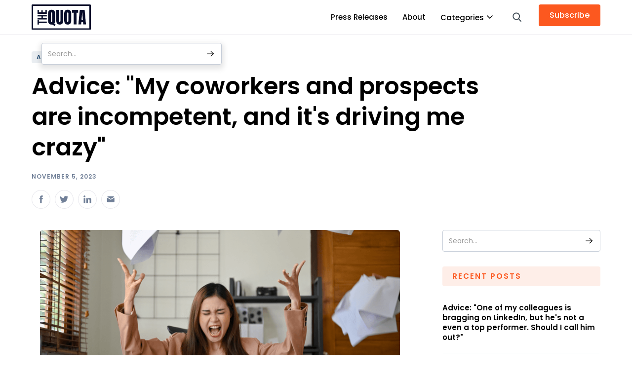

--- FILE ---
content_type: text/html
request_url: https://www.thequota.co/articles/advice-my-coworkers-and-prospects-are-incompetent-and-its-driving-me-crazy
body_size: 9042
content:
<!DOCTYPE html><!-- Last Published: Mon Nov 03 2025 17:08:25 GMT+0000 (Coordinated Universal Time) --><html data-wf-domain="www.thequota.co" data-wf-page="6236524bf89c2b2ccee186c4" data-wf-site="6059368e066f1948d99e3009" data-wf-collection="6236524bf89c2b1682e186bd" data-wf-item-slug="advice-my-coworkers-and-prospects-are-incompetent-and-its-driving-me-crazy"><head><meta charset="utf-8"/><title>Advice: &quot;My coworkers and prospects are incompetent, and it&#x27;s driving me crazy&quot;</title><meta content="Seeking advice on managing workplace anger and frustration? Dive into this insightful exchange about coping with colleagues&#x27; incompetence and finding inner peace in sales." name="description"/><meta content="Advice: &quot;My coworkers and prospects are incompetent, and it&#x27;s driving me crazy&quot;" property="og:title"/><meta content="Seeking advice on managing workplace anger and frustration? Dive into this insightful exchange about coping with colleagues&#x27; incompetence and finding inner peace in sales." property="og:description"/><meta content="https://cdn.prod.website-files.com/6186b4c69ec8066645fa6c22/6547e2a8d1655b960dca32cf_Thumbnail-advice-angermanagement.png" property="og:image"/><meta content="Advice: &quot;My coworkers and prospects are incompetent, and it&#x27;s driving me crazy&quot;" property="twitter:title"/><meta content="Seeking advice on managing workplace anger and frustration? Dive into this insightful exchange about coping with colleagues&#x27; incompetence and finding inner peace in sales." property="twitter:description"/><meta content="https://cdn.prod.website-files.com/6186b4c69ec8066645fa6c22/6547e2a8d1655b960dca32cf_Thumbnail-advice-angermanagement.png" property="twitter:image"/><meta property="og:type" content="website"/><meta content="summary_large_image" name="twitter:card"/><meta content="width=device-width, initial-scale=1" name="viewport"/><meta content="JWMRL4SOKvhbKfrRdOkSB4WCR6NIOSodSdQHob-IUgI" name="google-site-verification"/><link href="https://cdn.prod.website-files.com/6059368e066f1948d99e3009/css/stevens-marvelous-project-d84d9a.webflow.shared.62c6334ca.css" rel="stylesheet" type="text/css"/><link href="https://fonts.googleapis.com" rel="preconnect"/><link href="https://fonts.gstatic.com" rel="preconnect" crossorigin="anonymous"/><script src="https://ajax.googleapis.com/ajax/libs/webfont/1.6.26/webfont.js" type="text/javascript"></script><script type="text/javascript">WebFont.load({  google: {    families: ["Open Sans:300,300italic,400,400italic,600,600italic,700,700italic,800,800italic","Roboto:100,100italic,300,300italic,regular,italic,500,500italic,700,700italic,900,900italic","Poppins:100,100italic,200,200italic,300,300italic,regular,italic,500,500italic,600,600italic,700,700italic,800,800italic,900,900italic","Noto Sans:regular,italic"]  }});</script><script type="text/javascript">!function(o,c){var n=c.documentElement,t=" w-mod-";n.className+=t+"js",("ontouchstart"in o||o.DocumentTouch&&c instanceof DocumentTouch)&&(n.className+=t+"touch")}(window,document);</script><link href="https://cdn.prod.website-files.com/6059368e066f1948d99e3009/61149659fa744a41fa774e04_favicon-20210812113205684.ico" rel="shortcut icon" type="image/x-icon"/><link href="https://cdn.prod.website-files.com/6059368e066f1948d99e3009/61148dc334645f1a34e35415_Group%2042%20(3).png" rel="apple-touch-icon"/><script type="text/javascript">!function(f,b,e,v,n,t,s){if(f.fbq)return;n=f.fbq=function(){n.callMethod?n.callMethod.apply(n,arguments):n.queue.push(arguments)};if(!f._fbq)f._fbq=n;n.push=n;n.loaded=!0;n.version='2.0';n.agent='plwebflow';n.queue=[];t=b.createElement(e);t.async=!0;t.src=v;s=b.getElementsByTagName(e)[0];s.parentNode.insertBefore(t,s)}(window,document,'script','https://connect.facebook.net/en_US/fbevents.js');fbq('init', '671995471807232');fbq('track', 'PageView');</script><!-- Global site tag (gtag.js) - Google Analytics -->
<script async src="https://www.googletagmanager.com/gtag/js?id=G-4QHZJCT8PE"></script>
<script>
  window.dataLayer = window.dataLayer || [];
  function gtag(){dataLayer.push(arguments);}
  gtag('js', new Date());

  gtag('config', 'G-4QHZJCT8PE');
</script>


<!-- Hotjar Tracking Code for https://www.thequota.co/ -->
<script>
    (function(h,o,t,j,a,r){
        h.hj=h.hj||function(){(h.hj.q=h.hj.q||[]).push(arguments)};
        h._hjSettings={hjid:2800357,hjsv:6};
        a=o.getElementsByTagName('head')[0];
        r=o.createElement('script');r.async=1;
        r.src=t+h._hjSettings.hjid+j+h._hjSettings.hjsv;
        a.appendChild(r);
    })(window,document,'https://static.hotjar.com/c/hotjar-','.js?sv=');
</script>

<script async src="https://dash.sparkloop.app/widget/MF5220e90b4a/embed.js" data-sparkloop></script>



<script>!function () {var reb2b = window.reb2b = window.reb2b || [];if (reb2b.invoked) return;reb2b.invoked = true;reb2b.methods = ["identify", "collect"];reb2b.factory = function (method) {return function () {var args = Array.prototype.slice.call(arguments);args.unshift(method);reb2b.push(args);return reb2b;};};for (var i = 0; i < reb2b.methods.length; i++) {var key = reb2b.methods[i];reb2b[key] = reb2b.factory(key);}reb2b.load = function (key) {var script = document.createElement("script");script.type = "text/javascript";script.async = true;script.src = "https://s3-us-west-2.amazonaws.com/b2bjsstore/b/" + key + "/reb2b.js.gz";var first = document.getElementsByTagName("script")[0];first.parentNode.insertBefore(script, first);};reb2b.SNIPPET_VERSION = "1.0.1";reb2b.load("8XOE9GH84QOM");}();</script><div class="visme_d" data-title="Newsletter Signup" data-url="1jxryzg3-newsletter-signup?fullPage=true" data-domain="forms" data-full-page="true" data-min-height="100vh" data-form-id="729"></div><script src="https://static-bundles.visme.co/forms/vismeforms-embed.js"></script></head><body class="body"><header id="nav" class="navigation"><div class="container-inner-nav"><div class="left-nav"><a href="/" class="wrapper-logo w-inline-block"><img src="https://cdn.prod.website-files.com/6059368e066f1948d99e3009/611486194c0166443aa5914c_QuotaLogoNavy.svg" loading="lazy" alt="" class="logo"/></a></div><div class="wrapper-links"><div class="container-dropdown"><a href="https://www.thequota.co/article-categories/general/" class="dropdown-link">General</a><a href="https://www.thequota.co/article-categories/news/" class="dropdown-link">News</a><a href="https://www.thequota.co/article-categories/advice/" class="dropdown-link">Advice</a><a href="https://www.thequota.co/article-categories/money" class="dropdown-link">Money</a><a href="https://www.thequota.co/article-categories/humor/" class="dropdown-link">Humor</a></div><a href="/press-releases" class="nav-link">Press Releases</a><a href="/about" class="nav-link">About</a><div data-w-id="0af19c57-6b1d-0c5c-e342-6535549f2d27" class="category-dropdown"><a href="#" class="nav-link categories">Categories</a><img src="https://cdn.prod.website-files.com/6059368e066f1948d99e3009/61be63a3d2b85b7b7709c8f0_icon-arrow-down.svg" loading="lazy" alt="" class="image-10"/></div><img src="https://cdn.prod.website-files.com/6059368e066f1948d99e3009/632bc31f9a475b863ab68731_search.svg" loading="lazy" width="Auto" data-w-id="a6063c10-d236-d3ba-3faa-4544b6dea351" alt="" class="desktop-search-trigger"/><a href="/signup" target="_blank" class="button nav w-button">Subscribe</a></div><form action="/search" class="wrapper-search w-form"><input class="input search w-input" maxlength="256" name="query" placeholder="Search…" type="search" id="search" required=""/><input type="submit" class="search-button w-button" value=" "/></form></div></header><div class="navigation-mobile"><div class="div-block-3"><a href="/" class="wrapper-logo w-inline-block"><img src="https://cdn.prod.website-files.com/6059368e066f1948d99e3009/611486194c0166443aa5914c_QuotaLogoNavy.svg" loading="lazy" alt="" class="logo"/></a></div><img src="https://cdn.prod.website-files.com/6059368e066f1948d99e3009/61be6c0ece1c91867a9d0b13_icon-hamburgermenu.svg" loading="lazy" data-w-id="f46b9c69-abfb-9a8c-9945-d37f50a4cd2d" alt="" class="hamburger-menu"/><div class="white-bg"></div></div><div class="mobile-menu"><div class="top-mobile-menu"><a href="#" class="wrapper-logo w-inline-block"><img src="https://cdn.prod.website-files.com/6059368e066f1948d99e3009/611486194c0166443aa5914c_QuotaLogoNavy.svg" loading="lazy" alt="" class="logo"/></a><img src="https://cdn.prod.website-files.com/6059368e066f1948d99e3009/61be7111372eee1389484bba_icon-close.svg" loading="lazy" data-w-id="256333ae-085f-8bd9-104c-ff7e73908586" alt="" class="icon-close"/></div><div class="wrapper-mobile-menu-links"><form action="/search" class="wrapper-search-mobile mobile w-form"><input class="input search mobile no-shadow w-input" maxlength="256" name="query" placeholder="Search…" type="search" id="search" required=""/><input type="submit" class="search-button mobile w-button" value=" "/></form><a href="/about" class="mobile-nav-link">About</a><div data-w-id="e756a29d-4f90-f758-b660-f22ef0e48922" class="container-category-dropdown"><div class="mobile-nav-link">Categories</div><img src="https://cdn.prod.website-files.com/6059368e066f1948d99e3009/61be63a3d2b85b7b7709c8f0_icon-arrow-down.svg" loading="lazy" width="20" alt="" class="arrow-flip"/></div><div class="container-sub-categories"><a href="https://www.thequota.co/article-categories/general/" class="sub-category-link first">General</a><a href="https://www.thequota.co/article-categories/news/" class="sub-category-link">News</a><a href="https://www.thequota.co/article-categories/advice/" class="sub-category-link">Advice</a><a href="https://www.thequota.co/article-categories/money/" class="sub-category-link">Money</a><a href="https://www.thequota.co/article-categories/humor/" class="sub-category-link">Humor</a></div><a href="https://www.repvue.com/jobs?utm_source=thequota&amp;utm_medium=website&amp;utm_campaign=thequotawebsite" target="_blank" class="mobile-nav-link">Jobs</a><a href="/signup" class="button full w-button">Subscribe</a></div></div><div class="page-wrapper"><div class="article-title-wrapper"><div class="article-category-tag no-space">ADVICE</div><h1 class="articleh1">Advice: &quot;My coworkers and prospects are incompetent, and it&#x27;s driving me crazy&quot;</h1><div class="article-date-wrapper"><p class="articledate">November 5, 2023</p></div><div class="social-share w-embed"><a class="w-inline-block social-share-btn fb" href="https://www.facebook.com/sharer/sharer.php?u=&t=" title="Share on Facebook" target="_blank" onclick="window.open('https://www.facebook.com/sharer/sharer.php?u=' + encodeURIComponent(document.URL) + '&t=' + encodeURIComponent(document.URL)); return false;"> </a>
<a class="w-inline-block social-share-btn tw" href="https://twitter.com/intent/tweet?" target="_blank" title="Tweet" onclick="window.open('https://twitter.com/intent/tweet?text=%20Check%20up%20this%20awesome%20content' + encodeURIComponent(document.title) + ':%20 ' + encodeURIComponent(document.URL)); return false;"></a>
<a class="w-inline-block social-share-btn lnk" href="http://www.linkedin.com/shareArticle?mini=true&url=&title=&summary=&source=" target="_blank" title="Share on LinkedIn" onclick="window.open('http://www.linkedin.com/shareArticle?mini=true&url=' + encodeURIComponent(document.URL) + '&title=' + encodeURIComponent(document.title)); return false;"></a>
<a class="w-inline-block social-share-btn email" href="mailto:?subject=&body=:%20" target="_blank" title="Email" onclick="window.open('mailto:?subject=' + encodeURIComponent(document.title) + '&body=' + encodeURIComponent(document.URL)); return false;"></a></div></div><div class="wrapper-blog-post-content"><div class="container-article"><div class="social-share-div"><a href="#" class="social-share-btn fb w-inline-block"></a><a href="#" class="social-share-btn tw w-inline-block"></a><a href="#" class="social-share-btn lnk w-inline-block"></a><a href="#" class="social-share-btn email w-inline-block"></a></div><div class="article-body-rich-div"><img src="https://cdn.prod.website-files.com/6186b4c69ec8066645fa6c22/6547e2abd2d25ef76a5266d0_Hero-advice-angermanagement.png" loading="lazy" alt="" sizes="(max-width: 479px) 94vw, (max-width: 767px) 95vw, (max-width: 991px) 96vw, 57vw" srcset="https://cdn.prod.website-files.com/6186b4c69ec8066645fa6c22/6547e2abd2d25ef76a5266d0_Hero-advice-angermanagement-p-500.png 500w, https://cdn.prod.website-files.com/6186b4c69ec8066645fa6c22/6547e2abd2d25ef76a5266d0_Hero-advice-angermanagement-p-800.png 800w, https://cdn.prod.website-files.com/6186b4c69ec8066645fa6c22/6547e2abd2d25ef76a5266d0_Hero-advice-angermanagement-p-1080.png 1080w, https://cdn.prod.website-files.com/6186b4c69ec8066645fa6c22/6547e2abd2d25ef76a5266d0_Hero-advice-angermanagement.png 1400w" class="article-hero-image"/><div class="article-rich-text-body w-richtext"><p><em>Want to submit a question and be featured in our advice column? Click </em><a href="https://docs.google.com/forms/d/1EGoFBiKTA4hTv3nsDCdS7yPZQNnHtrb1lXIVR5n-P9A/edit"><em>here</em></a><em>. (Don&#x27;t worry, you&#x27;ll remain completely anonymous).</em></p><p>‍</p><p><strong>Dear Quota Team</strong></p><p>‍</p><p>I would like to think that I’m pretty good at sales. I work for a medium-sized company with over 1,200 other sales reps, and am almost always in the top 25% of producers. I’ve been here for close to six years and have won performance awards and gotten promotions and pay bumps along the way. </p><p>‍</p><p>My problem, and the reason I’m writing in, is because I find myself increasingly angry and impatient with my clients, coworkers, and (this one less so) management. Even though I close deals and get stuff done, I become absolutely infuriated when prospects and coworkers are incompetent and do things the wrong way or don’t do things they said they were going to do.</p><p>‍</p><p>I don’t remember feeling like this before. It seems like this started after the pandemic and has gotten worse. It just seems like most people don’t care about being reliable or professional anymore, and assume that everybody will pick up the slack for them.</p><p>‍</p><p> For example: I agreed to cover a coworker’s accounts while he was out on vacation, but one of his deals blew up spectacularly for a reason he was absolutely aware of before he left but didn’t bother to do anything about it or even mention it to me so that I would be ready. It’s not only unprofessional, it’s incredibly inconsiderate given that I was doing him a favor by helping him out. </p><p>‍</p><p>There are plenty of other examples but the bottom line is that it’s affecting my ability to do my job and makes me miserable at work. Do you have any advice for handling my anger and frustration with other people’s incompetence? Is this just how things are now? </p><p>‍</p><p><strong>Furious in Virginia</strong></p><p>‍</p><p>--</p><p>‍</p><p><strong>Dear Furious,</strong></p><p>‍</p><p>The next time somebody does something that causes you to get angry, you should ask yourself: is this something I can control, or something I can’t control? If it’s something you can control, then you should do what you can to fix the situation. If not, well, you’ve got to let it go.</p><p>‍</p><p>Sales is stressful and hard, and you have to deal with people constantly, and people, as we all know, can be extremely difficult. If you’re finding it impossible to let things go, then you might want to consider another company, or, if things don’t get any better, another profession. </p><p>And if there’s something else going on, you might even want to talk to a professional counselor or therapist. Getting angry is normal, and you’d probably have to be a bit nuts <em>not</em> to get angry while working in sales. But if it’s affecting your ability to function, then you need to do something about it. Because you can’t make anybody around you more competent. You can only work on yourself. Good luck.</p></div></div><div class="padding w-embed"><a class="w-inline-block social-share-btn fb" href="https://www.facebook.com/sharer/sharer.php?u=&t=" title="Share on Facebook" target="_blank" onclick="window.open('https://www.facebook.com/sharer/sharer.php?u=' + encodeURIComponent(document.URL) + '&t=' + encodeURIComponent(document.URL)); return false;"> </a>
<a class="w-inline-block social-share-btn tw" href="https://twitter.com/intent/tweet?" target="_blank" title="Tweet" onclick="window.open('https://twitter.com/intent/tweet?text=%20Check%20up%20this%20awesome%20content' + encodeURIComponent(document.title) + ':%20 ' + encodeURIComponent(document.URL)); return false;"></a>
<a class="w-inline-block social-share-btn lnk" href="http://www.linkedin.com/shareArticle?mini=true&url=&title=&summary=&source=" target="_blank" title="Share on LinkedIn" onclick="window.open('http://www.linkedin.com/shareArticle?mini=true&url=' + encodeURIComponent(document.URL) + '&title=' + encodeURIComponent(document.title)); return false;"></a>
<a class="w-inline-block social-share-btn email" href="mailto:?subject=&body=:%20" target="_blank" title="Email" onclick="window.open('mailto:?subject=' + encodeURIComponent(document.title) + '&body=' + encodeURIComponent(document.URL)); return false;"></a></div></div><div class="container-side-article"><form action="/search" class="sidebar-search w-form"><input class="input search-sidebar w-input" maxlength="256" name="query" placeholder="Search…" type="search" id="search-2" required=""/><input type="submit" class="search-button w-button" value=" "/></form><div class="section-label-orange">Recent posts</div><div class="wrapper-recent-blogs w-dyn-list"><div role="list" class="w-dyn-items"><div role="listitem" class="w-dyn-item"><a href="/articles/advice-one-of-my-colleagues-is-bragging-on-linkedin-but-hes-not-a-even-a-top-performer-should-i-call-him-out" class="link-sidebar w-inline-block"><h4 class="sidebar-blog-title">Advice: &quot;One of my colleagues is bragging on LinkedIn, but he&#x27;s not a even a top performer. Should I call him out?&quot;</h4></a><img src="https://cdn.prod.website-files.com/6059368e066f1948d99e3009/65138d249a5f9a9b9878b057_Line.svg" loading="lazy" alt="" class="line"/></div><div role="listitem" class="w-dyn-item"><a href="/articles/the-state-of-cloud-sales-quota-attainment-finally-climbs" class="link-sidebar w-inline-block"><h4 class="sidebar-blog-title">The State of Cloud Sales: Quota Attainment Finally Climbs</h4></a><img src="https://cdn.prod.website-files.com/6059368e066f1948d99e3009/65138d249a5f9a9b9878b057_Line.svg" loading="lazy" alt="" class="line"/></div><div role="listitem" class="w-dyn-item"><a href="/articles/advice-a-senior-rep-on-my-team-is-trying-to-mentor-me-but-hes-smothering-me-how-can-i-politely-tell-him-to-back-off" class="link-sidebar w-inline-block"><h4 class="sidebar-blog-title">Advice: &quot;A senior rep on my team is trying to mentor me, but he&#x27;s smothering me. How can I politely tell him to back off?</h4></a><img src="https://cdn.prod.website-files.com/6059368e066f1948d99e3009/65138d249a5f9a9b9878b057_Line.svg" loading="lazy" alt="" class="line"/></div><div role="listitem" class="w-dyn-item"><a href="/articles/why-most-sales-training-doesnt-work" class="link-sidebar w-inline-block"><h4 class="sidebar-blog-title">Why (most) sales training doesn&#x27;t work</h4></a><img src="https://cdn.prod.website-files.com/6059368e066f1948d99e3009/65138d249a5f9a9b9878b057_Line.svg" loading="lazy" alt="" class="line"/></div><div role="listitem" class="w-dyn-item"><a href="/articles/advice-im-interviewing-for-a-job-that-wants-me-to-make-real-sales-calls-for-a-day-for-them-is-this-normal" class="link-sidebar w-inline-block"><h4 class="sidebar-blog-title">Advice: &quot;I&#x27;m interviewing for a job that wants me to make real sales calls for a day for them. Is this normal?&quot;</h4></a><img src="https://cdn.prod.website-files.com/6059368e066f1948d99e3009/65138d249a5f9a9b9878b057_Line.svg" loading="lazy" alt="" class="line"/></div></div></div></div></div></div><div class="section you-might-also-like"><h2 class="h2 no-space">You might also like</h2><div class="wrapper-alike-blogs w-dyn-list"><div role="list" class="wrapper-latest-stories w-dyn-items"><div role="listitem" class="article-thirds w-dyn-item"><a href="/articles/advice-one-of-my-colleagues-is-bragging-on-linkedin-but-hes-not-a-even-a-top-performer-should-i-call-him-out" class="link-article-thirds w-inline-block"><img src="https://cdn.prod.website-files.com/6186b4c69ec8066645fa6c22/6908d8f214216821ccb2a2d9_Thumbnail-advice-cringecoworkerLinkedIn.png" loading="lazy" alt="" sizes="(max-width: 479px) 93vw, (max-width: 767px) 45vw, (max-width: 991px) 46vw, 29vw" srcset="https://cdn.prod.website-files.com/6186b4c69ec8066645fa6c22/6908d8f214216821ccb2a2d9_Thumbnail-advice-cringecoworkerLinkedIn-p-500.png 500w, https://cdn.prod.website-files.com/6186b4c69ec8066645fa6c22/6908d8f214216821ccb2a2d9_Thumbnail-advice-cringecoworkerLinkedIn.png 700w" class="main-featured"/><div class="article-category-tag no-space">ADVICE</div><h4 class="h4 no-space">Advice: &quot;One of my colleagues is bragging on LinkedIn, but he&#x27;s not a even a top performer. Should I call him out?&quot;</h4><div class="date-tag no-space">3.11.2025</div></a></div><div role="listitem" class="article-thirds w-dyn-item"><a href="/articles/advice-a-senior-rep-on-my-team-is-trying-to-mentor-me-but-hes-smothering-me-how-can-i-politely-tell-him-to-back-off" class="link-article-thirds w-inline-block"><img src="https://cdn.prod.website-files.com/6186b4c69ec8066645fa6c22/68f7b616fd37139187cac141_Thumbnail-advice-unwantedmentor.png" loading="lazy" alt="" sizes="(max-width: 479px) 93vw, (max-width: 767px) 45vw, (max-width: 991px) 46vw, 29vw" srcset="https://cdn.prod.website-files.com/6186b4c69ec8066645fa6c22/68f7b616fd37139187cac141_Thumbnail-advice-unwantedmentor-p-500.png 500w, https://cdn.prod.website-files.com/6186b4c69ec8066645fa6c22/68f7b616fd37139187cac141_Thumbnail-advice-unwantedmentor.png 700w" class="main-featured"/><div class="article-category-tag no-space">ADVICE</div><h4 class="h4 no-space">Advice: &quot;A senior rep on my team is trying to mentor me, but he&#x27;s smothering me. How can I politely tell him to back off?</h4><div class="date-tag no-space">27.10.2025</div></a></div><div role="listitem" class="article-thirds w-dyn-item"><a href="/articles/advice-im-interviewing-for-a-job-that-wants-me-to-make-real-sales-calls-for-a-day-for-them-is-this-normal" class="link-article-thirds w-inline-block"><img src="https://cdn.prod.website-files.com/6186b4c69ec8066645fa6c22/68f7b61e761a1c1863a460a2_Thumbnail-advice-realsalescallsjobinterview.png" loading="lazy" alt="" sizes="(max-width: 479px) 93vw, (max-width: 767px) 45vw, (max-width: 991px) 46vw, 29vw" srcset="https://cdn.prod.website-files.com/6186b4c69ec8066645fa6c22/68f7b61e761a1c1863a460a2_Thumbnail-advice-realsalescallsjobinterview-p-500.png 500w, https://cdn.prod.website-files.com/6186b4c69ec8066645fa6c22/68f7b61e761a1c1863a460a2_Thumbnail-advice-realsalescallsjobinterview.png 700w" class="main-featured"/><div class="article-category-tag no-space">ADVICE</div><h4 class="h4 no-space">Advice: &quot;I&#x27;m interviewing for a job that wants me to make real sales calls for a day for them. Is this normal?&quot;</h4><div class="date-tag no-space">21.10.2025</div></a></div></div></div></div><div class="wrapper-cta"><h1 class="h1 white centered">Everything sales, straight to your inbox.</h1><p class="paragraph-master center light constrained">Sign up for The Quota, a fun, free weekly newsletter for salespeople and sales leaders -- from the people who brought you Sales Humor.</p><div class="form-block-2 w-form"><form method="get" name="wf-form-Email-Form" data-name="Email Form" id="email-form" data-form="email" class="wrapper-signup" data-wf-page-id="6236524bf89c2b2ccee186c4" data-wf-element-id="d07a0676-cdb2-7497-8c73-ca945cc8b3e0" data-turnstile-sitekey="0x4AAAAAAAQTptj2So4dx43e"><input class="input w-input" data-input="email" maxlength="256" name="Email" data-name="Email" placeholder="Enter email" type="email" id="Email-4" required=""/><input type="submit" data-wait="Please wait..." class="button w-button" value="Try it"/></form><div class="success-message-3 w-form-done"><div class="wrapper-success"><div class="success-input"><div class="input input-success">Thanks for subscribing! Just one more step!</div></div><div class="button black"><img src="https://cdn.prod.website-files.com/6059368e066f1948d99e3009/61c91ba77847b836c76adc75_icon-checkmark-white.svg" loading="lazy" alt=""/></div></div></div><div class="w-form-fail"><div>Oops! Something went wrong while submitting the form.</div></div></div></div><div class="wrapper-footer"><div class="top-footer"><a href="#" class="wrapper-logo footer w-inline-block"><img src="https://cdn.prod.website-files.com/6059368e066f1948d99e3009/611486194c0166443aa5914c_QuotaLogoNavy.svg" loading="lazy" alt="" class="logo"/></a><div class="wrapper-footer-links"><div class="container-footer-links"><div class="date-tag no-space really-no-space">the quota</div><a href="/" class="footer-link">Home</a><a href="/about" class="footer-link">About us</a><a href="/privacy-policy" class="footer-link">Privacy</a><a href="https://archive.aweber.com/newsletter/awlist5998186" class="footer-link">Past newsletters</a></div><div class="container-footer-links"><div class="date-tag no-space really-no-space">Reach out</div><a href="/contact" class="footer-link">Contact us</a><a href="https://docs.google.com/forms/d/e/1FAIpQLSf9Mense8cMYSBMT1iljLMfb57LbxIHdq1g7k6MUaQy2Y8YYA/viewform?usp=sf_link" target="_blank" class="footer-link">Advertise with us</a><a href="/press-releases" class="footer-link">Press Releases</a></div><div class="container-footer-links"><div class="date-tag no-space really-no-space">Resources</div><a href="/books" class="footer-link">Books</a></div></div></div><div class="page-padding"></div><div class="bottom-footer"><div class="footer-legalcopyright">© 2023 QUOTA MEDIA LLC. All Rights Reserved.</div><div class="container-social-links"><a href="https://www.instagram.com/getthequota/" target="_blank" class="social-link w-inline-block"><img src="https://cdn.prod.website-files.com/6059368e066f1948d99e3009/618ef6a409548f400c5b759a_iconmonstr-instagram-11%201.svg" loading="lazy" alt=""/></a><a href="mailto:team@thequota.co?subject=I%20clicked%20the%20email%20icon%20in%20the%20footer%20on%20your%20website%20and%20here%20I%20am%20writing%20you%20an%20email" class="social-link w-inline-block"><img src="https://cdn.prod.website-files.com/6059368e066f1948d99e3009/618ef650a4ecefa7fcbec39a_Layer%2029.svg" loading="lazy" alt=""/></a><a href="https://www.linkedin.com/company/the-quota/" target="_blank" class="social-link w-inline-block"><img src="https://cdn.prod.website-files.com/6059368e066f1948d99e3009/618ef5fb6960b10203e77385_Vector.svg" loading="lazy" alt=""/></a></div></div></div><div id="modal2" data-w-id="ebae0966-6bd7-8c9a-ba65-20858ece3b43" class="cookie-banner"><div class="w-layout-blockcontainer container no-top-space cookie w-container"><div class="cookie-content left"><p class="paragraph-master white">We care about your data, and we&#x27;d use cookies only to improve your experience. By using this website, you accept our <a href="/privacy-policy" class="cookie-span">Cookies Policy.</a></p></div><div class="cookie-content bottom-banner-content right"><a id="close-modal2" data-w-id="ebae0966-6bd7-8c9a-ba65-20858ece3b4b" href="#" class="button w-button">Accept</a><a id="close-modal-x2" data-w-id="ebae0966-6bd7-8c9a-ba65-20858ece3b4d" href="#" class="white-x w-inline-block"></a></div></div></div><script src="https://d3e54v103j8qbb.cloudfront.net/js/jquery-3.5.1.min.dc5e7f18c8.js?site=6059368e066f1948d99e3009" type="text/javascript" integrity="sha256-9/aliU8dGd2tb6OSsuzixeV4y/faTqgFtohetphbbj0=" crossorigin="anonymous"></script><script src="https://cdn.prod.website-files.com/6059368e066f1948d99e3009/js/webflow.schunk.36b8fb49256177c8.js" type="text/javascript"></script><script src="https://cdn.prod.website-files.com/6059368e066f1948d99e3009/js/webflow.d06693b5.3d363e4e2974a635.js" type="text/javascript"></script><script type="text/javascript"  src="https://apiv2.popupsmart.com/api/Bundle/378686" async></script>

<script>
  var Webflow = Webflow || [];
  Webflow.push(function () {
    $('[data-form="email"]').each(function() { 
      $(this).on('submit', () => {
        var emailAdd = $(this).find('[data-input="email"]').val();
        setTimeout(() => { window.location.href = `/sign-up?email=${emailAdd}` }, 3000);
      })
    })
  });
</script>

<script src="https://cdn.jsdelivr.net/npm/js-cookie@2/src/js.cookie.min.js">
</script>
<script>
var cookieName2 = 'modalClosed2';
if(typeof Cookies.get(cookieName2) !== 'undefined') {
$('#modal2').remove();
}
$('#close-modal2, #close-modal-x2').on('click', function(){
Cookies.set(cookieName2, 'ok', { expires: 365 });
})
</script><script type="application/ld+json">
{
  "@context": "https://schema.org",
  "@type": "BlogPosting",
  "mainEntityOfPage": {
    "@type": "WebPage",
    "@id": "https://www.thequota.co/articles/advice-my-coworkers-and-prospects-are-incompetent-and-its-driving-me-crazy/"
  },
  "headline": "Advice: &quot;My coworkers and prospects are incompetent, and it&#39;s driving me crazy&quot;",
  "description": " Seeking advice on managing workplace anger and frustration? Dive into this insightful exchange about coping with colleagues&#39; incompetence and finding inner peace in sales.",
  "image": "https://cdn.prod.website-files.com/6186b4c69ec8066645fa6c22/6547e2a8d1655b960dca32cf_Thumbnail-advice-angermanagement.png",  
  "author": {
    "@type": "Organization",
    "name": "The Quota",
    "url": "https://www.thequota.co/"
  },  
  "publisher": {
    "@type": "Organization",
    "name": "The Quota",
    "logo": {
      "@type": "ImageObject",
      "url": "https://assets-global.website-files.com/6059368e066f1948d99e3009/611486194c0166443aa5914c_QuotaLogoNavy.svg"
    }
  },
  "datePublished": "Jun 14, 2024",
  "dateModified": "Nov 07, 2023"
}
</script></body></html>

--- FILE ---
content_type: text/css
request_url: https://cdn.prod.website-files.com/6059368e066f1948d99e3009/css/stevens-marvelous-project-d84d9a.webflow.shared.62c6334ca.css
body_size: 20687
content:
html {
  -webkit-text-size-adjust: 100%;
  -ms-text-size-adjust: 100%;
  font-family: sans-serif;
}

body {
  margin: 0;
}

article, aside, details, figcaption, figure, footer, header, hgroup, main, menu, nav, section, summary {
  display: block;
}

audio, canvas, progress, video {
  vertical-align: baseline;
  display: inline-block;
}

audio:not([controls]) {
  height: 0;
  display: none;
}

[hidden], template {
  display: none;
}

a {
  background-color: #0000;
}

a:active, a:hover {
  outline: 0;
}

abbr[title] {
  border-bottom: 1px dotted;
}

b, strong {
  font-weight: bold;
}

dfn {
  font-style: italic;
}

h1 {
  margin: .67em 0;
  font-size: 2em;
}

mark {
  color: #000;
  background: #ff0;
}

small {
  font-size: 80%;
}

sub, sup {
  vertical-align: baseline;
  font-size: 75%;
  line-height: 0;
  position: relative;
}

sup {
  top: -.5em;
}

sub {
  bottom: -.25em;
}

img {
  border: 0;
}

svg:not(:root) {
  overflow: hidden;
}

hr {
  box-sizing: content-box;
  height: 0;
}

pre {
  overflow: auto;
}

code, kbd, pre, samp {
  font-family: monospace;
  font-size: 1em;
}

button, input, optgroup, select, textarea {
  color: inherit;
  font: inherit;
  margin: 0;
}

button {
  overflow: visible;
}

button, select {
  text-transform: none;
}

button, html input[type="button"], input[type="reset"] {
  -webkit-appearance: button;
  cursor: pointer;
}

button[disabled], html input[disabled] {
  cursor: default;
}

button::-moz-focus-inner, input::-moz-focus-inner {
  border: 0;
  padding: 0;
}

input {
  line-height: normal;
}

input[type="checkbox"], input[type="radio"] {
  box-sizing: border-box;
  padding: 0;
}

input[type="number"]::-webkit-inner-spin-button, input[type="number"]::-webkit-outer-spin-button {
  height: auto;
}

input[type="search"] {
  -webkit-appearance: none;
}

input[type="search"]::-webkit-search-cancel-button, input[type="search"]::-webkit-search-decoration {
  -webkit-appearance: none;
}

legend {
  border: 0;
  padding: 0;
}

textarea {
  overflow: auto;
}

optgroup {
  font-weight: bold;
}

table {
  border-collapse: collapse;
  border-spacing: 0;
}

td, th {
  padding: 0;
}

@font-face {
  font-family: webflow-icons;
  src: url("[data-uri]") format("truetype");
  font-weight: normal;
  font-style: normal;
}

[class^="w-icon-"], [class*=" w-icon-"] {
  speak: none;
  font-variant: normal;
  text-transform: none;
  -webkit-font-smoothing: antialiased;
  -moz-osx-font-smoothing: grayscale;
  font-style: normal;
  font-weight: normal;
  line-height: 1;
  font-family: webflow-icons !important;
}

.w-icon-slider-right:before {
  content: "";
}

.w-icon-slider-left:before {
  content: "";
}

.w-icon-nav-menu:before {
  content: "";
}

.w-icon-arrow-down:before, .w-icon-dropdown-toggle:before {
  content: "";
}

.w-icon-file-upload-remove:before {
  content: "";
}

.w-icon-file-upload-icon:before {
  content: "";
}

* {
  box-sizing: border-box;
}

html {
  height: 100%;
}

body {
  color: #333;
  background-color: #fff;
  min-height: 100%;
  margin: 0;
  font-family: Arial, sans-serif;
  font-size: 14px;
  line-height: 20px;
}

img {
  vertical-align: middle;
  max-width: 100%;
  display: inline-block;
}

html.w-mod-touch * {
  background-attachment: scroll !important;
}

.w-block {
  display: block;
}

.w-inline-block {
  max-width: 100%;
  display: inline-block;
}

.w-clearfix:before, .w-clearfix:after {
  content: " ";
  grid-area: 1 / 1 / 2 / 2;
  display: table;
}

.w-clearfix:after {
  clear: both;
}

.w-hidden {
  display: none;
}

.w-button {
  color: #fff;
  line-height: inherit;
  cursor: pointer;
  background-color: #3898ec;
  border: 0;
  border-radius: 0;
  padding: 9px 15px;
  text-decoration: none;
  display: inline-block;
}

input.w-button {
  -webkit-appearance: button;
}

html[data-w-dynpage] [data-w-cloak] {
  color: #0000 !important;
}

.w-code-block {
  margin: unset;
}

pre.w-code-block code {
  all: inherit;
}

.w-optimization {
  display: contents;
}

.w-webflow-badge, .w-webflow-badge > img {
  box-sizing: unset;
  width: unset;
  height: unset;
  max-height: unset;
  max-width: unset;
  min-height: unset;
  min-width: unset;
  margin: unset;
  padding: unset;
  float: unset;
  clear: unset;
  border: unset;
  border-radius: unset;
  background: unset;
  background-image: unset;
  background-position: unset;
  background-size: unset;
  background-repeat: unset;
  background-origin: unset;
  background-clip: unset;
  background-attachment: unset;
  background-color: unset;
  box-shadow: unset;
  transform: unset;
  direction: unset;
  font-family: unset;
  font-weight: unset;
  color: unset;
  font-size: unset;
  line-height: unset;
  font-style: unset;
  font-variant: unset;
  text-align: unset;
  letter-spacing: unset;
  -webkit-text-decoration: unset;
  text-decoration: unset;
  text-indent: unset;
  text-transform: unset;
  list-style-type: unset;
  text-shadow: unset;
  vertical-align: unset;
  cursor: unset;
  white-space: unset;
  word-break: unset;
  word-spacing: unset;
  word-wrap: unset;
  transition: unset;
}

.w-webflow-badge {
  white-space: nowrap;
  cursor: pointer;
  box-shadow: 0 0 0 1px #0000001a, 0 1px 3px #0000001a;
  visibility: visible !important;
  opacity: 1 !important;
  z-index: 2147483647 !important;
  color: #aaadb0 !important;
  overflow: unset !important;
  background-color: #fff !important;
  border-radius: 3px !important;
  width: auto !important;
  height: auto !important;
  margin: 0 !important;
  padding: 6px !important;
  font-size: 12px !important;
  line-height: 14px !important;
  text-decoration: none !important;
  display: inline-block !important;
  position: fixed !important;
  inset: auto 12px 12px auto !important;
  transform: none !important;
}

.w-webflow-badge > img {
  position: unset;
  visibility: unset !important;
  opacity: 1 !important;
  vertical-align: middle !important;
  display: inline-block !important;
}

h1, h2, h3, h4, h5, h6 {
  margin-bottom: 10px;
  font-weight: bold;
}

h1 {
  margin-top: 20px;
  font-size: 38px;
  line-height: 44px;
}

h2 {
  margin-top: 20px;
  font-size: 32px;
  line-height: 36px;
}

h3 {
  margin-top: 20px;
  font-size: 24px;
  line-height: 30px;
}

h4 {
  margin-top: 10px;
  font-size: 18px;
  line-height: 24px;
}

h5 {
  margin-top: 10px;
  font-size: 14px;
  line-height: 20px;
}

h6 {
  margin-top: 10px;
  font-size: 12px;
  line-height: 18px;
}

p {
  margin-top: 0;
  margin-bottom: 10px;
}

blockquote {
  border-left: 5px solid #e2e2e2;
  margin: 0 0 10px;
  padding: 10px 20px;
  font-size: 18px;
  line-height: 22px;
}

figure {
  margin: 0 0 10px;
}

figcaption {
  text-align: center;
  margin-top: 5px;
}

ul, ol {
  margin-top: 0;
  margin-bottom: 10px;
  padding-left: 40px;
}

.w-list-unstyled {
  padding-left: 0;
  list-style: none;
}

.w-embed:before, .w-embed:after {
  content: " ";
  grid-area: 1 / 1 / 2 / 2;
  display: table;
}

.w-embed:after {
  clear: both;
}

.w-video {
  width: 100%;
  padding: 0;
  position: relative;
}

.w-video iframe, .w-video object, .w-video embed {
  border: none;
  width: 100%;
  height: 100%;
  position: absolute;
  top: 0;
  left: 0;
}

fieldset {
  border: 0;
  margin: 0;
  padding: 0;
}

button, [type="button"], [type="reset"] {
  cursor: pointer;
  -webkit-appearance: button;
  border: 0;
}

.w-form {
  margin: 0 0 15px;
}

.w-form-done {
  text-align: center;
  background-color: #ddd;
  padding: 20px;
  display: none;
}

.w-form-fail {
  background-color: #ffdede;
  margin-top: 10px;
  padding: 10px;
  display: none;
}

label {
  margin-bottom: 5px;
  font-weight: bold;
  display: block;
}

.w-input, .w-select {
  color: #333;
  vertical-align: middle;
  background-color: #fff;
  border: 1px solid #ccc;
  width: 100%;
  height: 38px;
  margin-bottom: 10px;
  padding: 8px 12px;
  font-size: 14px;
  line-height: 1.42857;
  display: block;
}

.w-input::placeholder, .w-select::placeholder {
  color: #999;
}

.w-input:focus, .w-select:focus {
  border-color: #3898ec;
  outline: 0;
}

.w-input[disabled], .w-select[disabled], .w-input[readonly], .w-select[readonly], fieldset[disabled] .w-input, fieldset[disabled] .w-select {
  cursor: not-allowed;
}

.w-input[disabled]:not(.w-input-disabled), .w-select[disabled]:not(.w-input-disabled), .w-input[readonly], .w-select[readonly], fieldset[disabled]:not(.w-input-disabled) .w-input, fieldset[disabled]:not(.w-input-disabled) .w-select {
  background-color: #eee;
}

textarea.w-input, textarea.w-select {
  height: auto;
}

.w-select {
  background-color: #f3f3f3;
}

.w-select[multiple] {
  height: auto;
}

.w-form-label {
  cursor: pointer;
  margin-bottom: 0;
  font-weight: normal;
  display: inline-block;
}

.w-radio {
  margin-bottom: 5px;
  padding-left: 20px;
  display: block;
}

.w-radio:before, .w-radio:after {
  content: " ";
  grid-area: 1 / 1 / 2 / 2;
  display: table;
}

.w-radio:after {
  clear: both;
}

.w-radio-input {
  float: left;
  margin: 3px 0 0 -20px;
  line-height: normal;
}

.w-file-upload {
  margin-bottom: 10px;
  display: block;
}

.w-file-upload-input {
  opacity: 0;
  z-index: -100;
  width: .1px;
  height: .1px;
  position: absolute;
  overflow: hidden;
}

.w-file-upload-default, .w-file-upload-uploading, .w-file-upload-success {
  color: #333;
  display: inline-block;
}

.w-file-upload-error {
  margin-top: 10px;
  display: block;
}

.w-file-upload-default.w-hidden, .w-file-upload-uploading.w-hidden, .w-file-upload-error.w-hidden, .w-file-upload-success.w-hidden {
  display: none;
}

.w-file-upload-uploading-btn {
  cursor: pointer;
  background-color: #fafafa;
  border: 1px solid #ccc;
  margin: 0;
  padding: 8px 12px;
  font-size: 14px;
  font-weight: normal;
  display: flex;
}

.w-file-upload-file {
  background-color: #fafafa;
  border: 1px solid #ccc;
  flex-grow: 1;
  justify-content: space-between;
  margin: 0;
  padding: 8px 9px 8px 11px;
  display: flex;
}

.w-file-upload-file-name {
  font-size: 14px;
  font-weight: normal;
  display: block;
}

.w-file-remove-link {
  cursor: pointer;
  width: auto;
  height: auto;
  margin-top: 3px;
  margin-left: 10px;
  padding: 3px;
  display: block;
}

.w-icon-file-upload-remove {
  margin: auto;
  font-size: 10px;
}

.w-file-upload-error-msg {
  color: #ea384c;
  padding: 2px 0;
  display: inline-block;
}

.w-file-upload-info {
  padding: 0 12px;
  line-height: 38px;
  display: inline-block;
}

.w-file-upload-label {
  cursor: pointer;
  background-color: #fafafa;
  border: 1px solid #ccc;
  margin: 0;
  padding: 8px 12px;
  font-size: 14px;
  font-weight: normal;
  display: inline-block;
}

.w-icon-file-upload-icon, .w-icon-file-upload-uploading {
  width: 20px;
  margin-right: 8px;
  display: inline-block;
}

.w-icon-file-upload-uploading {
  height: 20px;
}

.w-container {
  max-width: 940px;
  margin-left: auto;
  margin-right: auto;
}

.w-container:before, .w-container:after {
  content: " ";
  grid-area: 1 / 1 / 2 / 2;
  display: table;
}

.w-container:after {
  clear: both;
}

.w-container .w-row {
  margin-left: -10px;
  margin-right: -10px;
}

.w-row:before, .w-row:after {
  content: " ";
  grid-area: 1 / 1 / 2 / 2;
  display: table;
}

.w-row:after {
  clear: both;
}

.w-row .w-row {
  margin-left: 0;
  margin-right: 0;
}

.w-col {
  float: left;
  width: 100%;
  min-height: 1px;
  padding-left: 10px;
  padding-right: 10px;
  position: relative;
}

.w-col .w-col {
  padding-left: 0;
  padding-right: 0;
}

.w-col-1 {
  width: 8.33333%;
}

.w-col-2 {
  width: 16.6667%;
}

.w-col-3 {
  width: 25%;
}

.w-col-4 {
  width: 33.3333%;
}

.w-col-5 {
  width: 41.6667%;
}

.w-col-6 {
  width: 50%;
}

.w-col-7 {
  width: 58.3333%;
}

.w-col-8 {
  width: 66.6667%;
}

.w-col-9 {
  width: 75%;
}

.w-col-10 {
  width: 83.3333%;
}

.w-col-11 {
  width: 91.6667%;
}

.w-col-12 {
  width: 100%;
}

.w-hidden-main {
  display: none !important;
}

@media screen and (max-width: 991px) {
  .w-container {
    max-width: 728px;
  }

  .w-hidden-main {
    display: inherit !important;
  }

  .w-hidden-medium {
    display: none !important;
  }

  .w-col-medium-1 {
    width: 8.33333%;
  }

  .w-col-medium-2 {
    width: 16.6667%;
  }

  .w-col-medium-3 {
    width: 25%;
  }

  .w-col-medium-4 {
    width: 33.3333%;
  }

  .w-col-medium-5 {
    width: 41.6667%;
  }

  .w-col-medium-6 {
    width: 50%;
  }

  .w-col-medium-7 {
    width: 58.3333%;
  }

  .w-col-medium-8 {
    width: 66.6667%;
  }

  .w-col-medium-9 {
    width: 75%;
  }

  .w-col-medium-10 {
    width: 83.3333%;
  }

  .w-col-medium-11 {
    width: 91.6667%;
  }

  .w-col-medium-12 {
    width: 100%;
  }

  .w-col-stack {
    width: 100%;
    left: auto;
    right: auto;
  }
}

@media screen and (max-width: 767px) {
  .w-hidden-main, .w-hidden-medium {
    display: inherit !important;
  }

  .w-hidden-small {
    display: none !important;
  }

  .w-row, .w-container .w-row {
    margin-left: 0;
    margin-right: 0;
  }

  .w-col {
    width: 100%;
    left: auto;
    right: auto;
  }

  .w-col-small-1 {
    width: 8.33333%;
  }

  .w-col-small-2 {
    width: 16.6667%;
  }

  .w-col-small-3 {
    width: 25%;
  }

  .w-col-small-4 {
    width: 33.3333%;
  }

  .w-col-small-5 {
    width: 41.6667%;
  }

  .w-col-small-6 {
    width: 50%;
  }

  .w-col-small-7 {
    width: 58.3333%;
  }

  .w-col-small-8 {
    width: 66.6667%;
  }

  .w-col-small-9 {
    width: 75%;
  }

  .w-col-small-10 {
    width: 83.3333%;
  }

  .w-col-small-11 {
    width: 91.6667%;
  }

  .w-col-small-12 {
    width: 100%;
  }
}

@media screen and (max-width: 479px) {
  .w-container {
    max-width: none;
  }

  .w-hidden-main, .w-hidden-medium, .w-hidden-small {
    display: inherit !important;
  }

  .w-hidden-tiny {
    display: none !important;
  }

  .w-col {
    width: 100%;
  }

  .w-col-tiny-1 {
    width: 8.33333%;
  }

  .w-col-tiny-2 {
    width: 16.6667%;
  }

  .w-col-tiny-3 {
    width: 25%;
  }

  .w-col-tiny-4 {
    width: 33.3333%;
  }

  .w-col-tiny-5 {
    width: 41.6667%;
  }

  .w-col-tiny-6 {
    width: 50%;
  }

  .w-col-tiny-7 {
    width: 58.3333%;
  }

  .w-col-tiny-8 {
    width: 66.6667%;
  }

  .w-col-tiny-9 {
    width: 75%;
  }

  .w-col-tiny-10 {
    width: 83.3333%;
  }

  .w-col-tiny-11 {
    width: 91.6667%;
  }

  .w-col-tiny-12 {
    width: 100%;
  }
}

.w-widget {
  position: relative;
}

.w-widget-map {
  width: 100%;
  height: 400px;
}

.w-widget-map label {
  width: auto;
  display: inline;
}

.w-widget-map img {
  max-width: inherit;
}

.w-widget-map .gm-style-iw {
  text-align: center;
}

.w-widget-map .gm-style-iw > button {
  display: none !important;
}

.w-widget-twitter {
  overflow: hidden;
}

.w-widget-twitter-count-shim {
  vertical-align: top;
  text-align: center;
  background: #fff;
  border: 1px solid #758696;
  border-radius: 3px;
  width: 28px;
  height: 20px;
  display: inline-block;
  position: relative;
}

.w-widget-twitter-count-shim * {
  pointer-events: none;
  -webkit-user-select: none;
  user-select: none;
}

.w-widget-twitter-count-shim .w-widget-twitter-count-inner {
  text-align: center;
  color: #999;
  font-family: serif;
  font-size: 15px;
  line-height: 12px;
  position: relative;
}

.w-widget-twitter-count-shim .w-widget-twitter-count-clear {
  display: block;
  position: relative;
}

.w-widget-twitter-count-shim.w--large {
  width: 36px;
  height: 28px;
}

.w-widget-twitter-count-shim.w--large .w-widget-twitter-count-inner {
  font-size: 18px;
  line-height: 18px;
}

.w-widget-twitter-count-shim:not(.w--vertical) {
  margin-left: 5px;
  margin-right: 8px;
}

.w-widget-twitter-count-shim:not(.w--vertical).w--large {
  margin-left: 6px;
}

.w-widget-twitter-count-shim:not(.w--vertical):before, .w-widget-twitter-count-shim:not(.w--vertical):after {
  content: " ";
  pointer-events: none;
  border: solid #0000;
  width: 0;
  height: 0;
  position: absolute;
  top: 50%;
  left: 0;
}

.w-widget-twitter-count-shim:not(.w--vertical):before {
  border-width: 4px;
  border-color: #75869600 #5d6c7b #75869600 #75869600;
  margin-top: -4px;
  margin-left: -9px;
}

.w-widget-twitter-count-shim:not(.w--vertical).w--large:before {
  border-width: 5px;
  margin-top: -5px;
  margin-left: -10px;
}

.w-widget-twitter-count-shim:not(.w--vertical):after {
  border-width: 4px;
  border-color: #fff0 #fff #fff0 #fff0;
  margin-top: -4px;
  margin-left: -8px;
}

.w-widget-twitter-count-shim:not(.w--vertical).w--large:after {
  border-width: 5px;
  margin-top: -5px;
  margin-left: -9px;
}

.w-widget-twitter-count-shim.w--vertical {
  width: 61px;
  height: 33px;
  margin-bottom: 8px;
}

.w-widget-twitter-count-shim.w--vertical:before, .w-widget-twitter-count-shim.w--vertical:after {
  content: " ";
  pointer-events: none;
  border: solid #0000;
  width: 0;
  height: 0;
  position: absolute;
  top: 100%;
  left: 50%;
}

.w-widget-twitter-count-shim.w--vertical:before {
  border-width: 5px;
  border-color: #5d6c7b #75869600 #75869600;
  margin-left: -5px;
}

.w-widget-twitter-count-shim.w--vertical:after {
  border-width: 4px;
  border-color: #fff #fff0 #fff0;
  margin-left: -4px;
}

.w-widget-twitter-count-shim.w--vertical .w-widget-twitter-count-inner {
  font-size: 18px;
  line-height: 22px;
}

.w-widget-twitter-count-shim.w--vertical.w--large {
  width: 76px;
}

.w-background-video {
  color: #fff;
  height: 500px;
  position: relative;
  overflow: hidden;
}

.w-background-video > video {
  object-fit: cover;
  z-index: -100;
  background-position: 50%;
  background-size: cover;
  width: 100%;
  height: 100%;
  margin: auto;
  position: absolute;
  inset: -100%;
}

.w-background-video > video::-webkit-media-controls-start-playback-button {
  -webkit-appearance: none;
  display: none !important;
}

.w-background-video--control {
  background-color: #0000;
  padding: 0;
  position: absolute;
  bottom: 1em;
  right: 1em;
}

.w-background-video--control > [hidden] {
  display: none !important;
}

.w-slider {
  text-align: center;
  clear: both;
  -webkit-tap-highlight-color: #0000;
  tap-highlight-color: #0000;
  background: #ddd;
  height: 300px;
  position: relative;
}

.w-slider-mask {
  z-index: 1;
  white-space: nowrap;
  height: 100%;
  display: block;
  position: relative;
  left: 0;
  right: 0;
  overflow: hidden;
}

.w-slide {
  vertical-align: top;
  white-space: normal;
  text-align: left;
  width: 100%;
  height: 100%;
  display: inline-block;
  position: relative;
}

.w-slider-nav {
  z-index: 2;
  text-align: center;
  -webkit-tap-highlight-color: #0000;
  tap-highlight-color: #0000;
  height: 40px;
  margin: auto;
  padding-top: 10px;
  position: absolute;
  inset: auto 0 0;
}

.w-slider-nav.w-round > div {
  border-radius: 100%;
}

.w-slider-nav.w-num > div {
  font-size: inherit;
  line-height: inherit;
  width: auto;
  height: auto;
  padding: .2em .5em;
}

.w-slider-nav.w-shadow > div {
  box-shadow: 0 0 3px #3336;
}

.w-slider-nav-invert {
  color: #fff;
}

.w-slider-nav-invert > div {
  background-color: #2226;
}

.w-slider-nav-invert > div.w-active {
  background-color: #222;
}

.w-slider-dot {
  cursor: pointer;
  background-color: #fff6;
  width: 1em;
  height: 1em;
  margin: 0 3px .5em;
  transition: background-color .1s, color .1s;
  display: inline-block;
  position: relative;
}

.w-slider-dot.w-active {
  background-color: #fff;
}

.w-slider-dot:focus {
  outline: none;
  box-shadow: 0 0 0 2px #fff;
}

.w-slider-dot:focus.w-active {
  box-shadow: none;
}

.w-slider-arrow-left, .w-slider-arrow-right {
  cursor: pointer;
  color: #fff;
  -webkit-tap-highlight-color: #0000;
  tap-highlight-color: #0000;
  -webkit-user-select: none;
  user-select: none;
  width: 80px;
  margin: auto;
  font-size: 40px;
  position: absolute;
  inset: 0;
  overflow: hidden;
}

.w-slider-arrow-left [class^="w-icon-"], .w-slider-arrow-right [class^="w-icon-"], .w-slider-arrow-left [class*=" w-icon-"], .w-slider-arrow-right [class*=" w-icon-"] {
  position: absolute;
}

.w-slider-arrow-left:focus, .w-slider-arrow-right:focus {
  outline: 0;
}

.w-slider-arrow-left {
  z-index: 3;
  right: auto;
}

.w-slider-arrow-right {
  z-index: 4;
  left: auto;
}

.w-icon-slider-left, .w-icon-slider-right {
  width: 1em;
  height: 1em;
  margin: auto;
  inset: 0;
}

.w-slider-aria-label {
  clip: rect(0 0 0 0);
  border: 0;
  width: 1px;
  height: 1px;
  margin: -1px;
  padding: 0;
  position: absolute;
  overflow: hidden;
}

.w-slider-force-show {
  display: block !important;
}

.w-dropdown {
  text-align: left;
  z-index: 900;
  margin-left: auto;
  margin-right: auto;
  display: inline-block;
  position: relative;
}

.w-dropdown-btn, .w-dropdown-toggle, .w-dropdown-link {
  vertical-align: top;
  color: #222;
  text-align: left;
  white-space: nowrap;
  margin-left: auto;
  margin-right: auto;
  padding: 20px;
  text-decoration: none;
  position: relative;
}

.w-dropdown-toggle {
  -webkit-user-select: none;
  user-select: none;
  cursor: pointer;
  padding-right: 40px;
  display: inline-block;
}

.w-dropdown-toggle:focus {
  outline: 0;
}

.w-icon-dropdown-toggle {
  width: 1em;
  height: 1em;
  margin: auto 20px auto auto;
  position: absolute;
  top: 0;
  bottom: 0;
  right: 0;
}

.w-dropdown-list {
  background: #ddd;
  min-width: 100%;
  display: none;
  position: absolute;
}

.w-dropdown-list.w--open {
  display: block;
}

.w-dropdown-link {
  color: #222;
  padding: 10px 20px;
  display: block;
}

.w-dropdown-link.w--current {
  color: #0082f3;
}

.w-dropdown-link:focus {
  outline: 0;
}

@media screen and (max-width: 767px) {
  .w-nav-brand {
    padding-left: 10px;
  }
}

.w-lightbox-backdrop {
  cursor: auto;
  letter-spacing: normal;
  text-indent: 0;
  text-shadow: none;
  text-transform: none;
  visibility: visible;
  white-space: normal;
  word-break: normal;
  word-spacing: normal;
  word-wrap: normal;
  color: #fff;
  text-align: center;
  z-index: 2000;
  opacity: 0;
  -webkit-user-select: none;
  -moz-user-select: none;
  -webkit-tap-highlight-color: transparent;
  background: #000000e6;
  outline: 0;
  font-family: Helvetica Neue, Helvetica, Ubuntu, Segoe UI, Verdana, sans-serif;
  font-size: 17px;
  font-style: normal;
  font-weight: 300;
  line-height: 1.2;
  list-style: disc;
  position: fixed;
  inset: 0;
  -webkit-transform: translate(0);
}

.w-lightbox-backdrop, .w-lightbox-container {
  -webkit-overflow-scrolling: touch;
  height: 100%;
  overflow: auto;
}

.w-lightbox-content {
  height: 100vh;
  position: relative;
  overflow: hidden;
}

.w-lightbox-view {
  opacity: 0;
  width: 100vw;
  height: 100vh;
  position: absolute;
}

.w-lightbox-view:before {
  content: "";
  height: 100vh;
}

.w-lightbox-group, .w-lightbox-group .w-lightbox-view, .w-lightbox-group .w-lightbox-view:before {
  height: 86vh;
}

.w-lightbox-frame, .w-lightbox-view:before {
  vertical-align: middle;
  display: inline-block;
}

.w-lightbox-figure {
  margin: 0;
  position: relative;
}

.w-lightbox-group .w-lightbox-figure {
  cursor: pointer;
}

.w-lightbox-img {
  width: auto;
  max-width: none;
  height: auto;
}

.w-lightbox-image {
  float: none;
  max-width: 100vw;
  max-height: 100vh;
  display: block;
}

.w-lightbox-group .w-lightbox-image {
  max-height: 86vh;
}

.w-lightbox-caption {
  text-align: left;
  text-overflow: ellipsis;
  white-space: nowrap;
  background: #0006;
  padding: .5em 1em;
  position: absolute;
  bottom: 0;
  left: 0;
  right: 0;
  overflow: hidden;
}

.w-lightbox-embed {
  width: 100%;
  height: 100%;
  position: absolute;
  inset: 0;
}

.w-lightbox-control {
  cursor: pointer;
  background-position: center;
  background-repeat: no-repeat;
  background-size: 24px;
  width: 4em;
  transition: all .3s;
  position: absolute;
  top: 0;
}

.w-lightbox-left {
  background-image: url("[data-uri]");
  display: none;
  bottom: 0;
  left: 0;
}

.w-lightbox-right {
  background-image: url("[data-uri]");
  display: none;
  bottom: 0;
  right: 0;
}

.w-lightbox-close {
  background-image: url("[data-uri]");
  background-size: 18px;
  height: 2.6em;
  right: 0;
}

.w-lightbox-strip {
  white-space: nowrap;
  padding: 0 1vh;
  line-height: 0;
  position: absolute;
  bottom: 0;
  left: 0;
  right: 0;
  overflow: auto hidden;
}

.w-lightbox-item {
  box-sizing: content-box;
  cursor: pointer;
  width: 10vh;
  padding: 2vh 1vh;
  display: inline-block;
  -webkit-transform: translate3d(0, 0, 0);
}

.w-lightbox-active {
  opacity: .3;
}

.w-lightbox-thumbnail {
  background: #222;
  height: 10vh;
  position: relative;
  overflow: hidden;
}

.w-lightbox-thumbnail-image {
  position: absolute;
  top: 0;
  left: 0;
}

.w-lightbox-thumbnail .w-lightbox-tall {
  width: 100%;
  top: 50%;
  transform: translate(0, -50%);
}

.w-lightbox-thumbnail .w-lightbox-wide {
  height: 100%;
  left: 50%;
  transform: translate(-50%);
}

.w-lightbox-spinner {
  box-sizing: border-box;
  border: 5px solid #0006;
  border-radius: 50%;
  width: 40px;
  height: 40px;
  margin-top: -20px;
  margin-left: -20px;
  animation: .8s linear infinite spin;
  position: absolute;
  top: 50%;
  left: 50%;
}

.w-lightbox-spinner:after {
  content: "";
  border: 3px solid #0000;
  border-bottom-color: #fff;
  border-radius: 50%;
  position: absolute;
  inset: -4px;
}

.w-lightbox-hide {
  display: none;
}

.w-lightbox-noscroll {
  overflow: hidden;
}

@media (min-width: 768px) {
  .w-lightbox-content {
    height: 96vh;
    margin-top: 2vh;
  }

  .w-lightbox-view, .w-lightbox-view:before {
    height: 96vh;
  }

  .w-lightbox-group, .w-lightbox-group .w-lightbox-view, .w-lightbox-group .w-lightbox-view:before {
    height: 84vh;
  }

  .w-lightbox-image {
    max-width: 96vw;
    max-height: 96vh;
  }

  .w-lightbox-group .w-lightbox-image {
    max-width: 82.3vw;
    max-height: 84vh;
  }

  .w-lightbox-left, .w-lightbox-right {
    opacity: .5;
    display: block;
  }

  .w-lightbox-close {
    opacity: .8;
  }

  .w-lightbox-control:hover {
    opacity: 1;
  }
}

.w-lightbox-inactive, .w-lightbox-inactive:hover {
  opacity: 0;
}

.w-richtext:before, .w-richtext:after {
  content: " ";
  grid-area: 1 / 1 / 2 / 2;
  display: table;
}

.w-richtext:after {
  clear: both;
}

.w-richtext[contenteditable="true"]:before, .w-richtext[contenteditable="true"]:after {
  white-space: initial;
}

.w-richtext ol, .w-richtext ul {
  overflow: hidden;
}

.w-richtext .w-richtext-figure-selected.w-richtext-figure-type-video div:after, .w-richtext .w-richtext-figure-selected[data-rt-type="video"] div:after, .w-richtext .w-richtext-figure-selected.w-richtext-figure-type-image div, .w-richtext .w-richtext-figure-selected[data-rt-type="image"] div {
  outline: 2px solid #2895f7;
}

.w-richtext figure.w-richtext-figure-type-video > div:after, .w-richtext figure[data-rt-type="video"] > div:after {
  content: "";
  display: none;
  position: absolute;
  inset: 0;
}

.w-richtext figure {
  max-width: 60%;
  position: relative;
}

.w-richtext figure > div:before {
  cursor: default !important;
}

.w-richtext figure img {
  width: 100%;
}

.w-richtext figure figcaption.w-richtext-figcaption-placeholder {
  opacity: .6;
}

.w-richtext figure div {
  color: #0000;
  font-size: 0;
}

.w-richtext figure.w-richtext-figure-type-image, .w-richtext figure[data-rt-type="image"] {
  display: table;
}

.w-richtext figure.w-richtext-figure-type-image > div, .w-richtext figure[data-rt-type="image"] > div {
  display: inline-block;
}

.w-richtext figure.w-richtext-figure-type-image > figcaption, .w-richtext figure[data-rt-type="image"] > figcaption {
  caption-side: bottom;
  display: table-caption;
}

.w-richtext figure.w-richtext-figure-type-video, .w-richtext figure[data-rt-type="video"] {
  width: 60%;
  height: 0;
}

.w-richtext figure.w-richtext-figure-type-video iframe, .w-richtext figure[data-rt-type="video"] iframe {
  width: 100%;
  height: 100%;
  position: absolute;
  top: 0;
  left: 0;
}

.w-richtext figure.w-richtext-figure-type-video > div, .w-richtext figure[data-rt-type="video"] > div {
  width: 100%;
}

.w-richtext figure.w-richtext-align-center {
  clear: both;
  margin-left: auto;
  margin-right: auto;
}

.w-richtext figure.w-richtext-align-center.w-richtext-figure-type-image > div, .w-richtext figure.w-richtext-align-center[data-rt-type="image"] > div {
  max-width: 100%;
}

.w-richtext figure.w-richtext-align-normal {
  clear: both;
}

.w-richtext figure.w-richtext-align-fullwidth {
  text-align: center;
  clear: both;
  width: 100%;
  max-width: 100%;
  margin-left: auto;
  margin-right: auto;
  display: block;
}

.w-richtext figure.w-richtext-align-fullwidth > div {
  padding-bottom: inherit;
  display: inline-block;
}

.w-richtext figure.w-richtext-align-fullwidth > figcaption {
  display: block;
}

.w-richtext figure.w-richtext-align-floatleft {
  float: left;
  clear: none;
  margin-right: 15px;
}

.w-richtext figure.w-richtext-align-floatright {
  float: right;
  clear: none;
  margin-left: 15px;
}

.w-nav {
  z-index: 1000;
  background: #ddd;
  position: relative;
}

.w-nav:before, .w-nav:after {
  content: " ";
  grid-area: 1 / 1 / 2 / 2;
  display: table;
}

.w-nav:after {
  clear: both;
}

.w-nav-brand {
  float: left;
  color: #333;
  text-decoration: none;
  position: relative;
}

.w-nav-link {
  vertical-align: top;
  color: #222;
  text-align: left;
  margin-left: auto;
  margin-right: auto;
  padding: 20px;
  text-decoration: none;
  display: inline-block;
  position: relative;
}

.w-nav-link.w--current {
  color: #0082f3;
}

.w-nav-menu {
  float: right;
  position: relative;
}

[data-nav-menu-open] {
  text-align: center;
  background: #c8c8c8;
  min-width: 200px;
  position: absolute;
  top: 100%;
  left: 0;
  right: 0;
  overflow: visible;
  display: block !important;
}

.w--nav-link-open {
  display: block;
  position: relative;
}

.w-nav-overlay {
  width: 100%;
  display: none;
  position: absolute;
  top: 100%;
  left: 0;
  right: 0;
  overflow: hidden;
}

.w-nav-overlay [data-nav-menu-open] {
  top: 0;
}

.w-nav[data-animation="over-left"] .w-nav-overlay {
  width: auto;
}

.w-nav[data-animation="over-left"] .w-nav-overlay, .w-nav[data-animation="over-left"] [data-nav-menu-open] {
  z-index: 1;
  top: 0;
  right: auto;
}

.w-nav[data-animation="over-right"] .w-nav-overlay {
  width: auto;
}

.w-nav[data-animation="over-right"] .w-nav-overlay, .w-nav[data-animation="over-right"] [data-nav-menu-open] {
  z-index: 1;
  top: 0;
  left: auto;
}

.w-nav-button {
  float: right;
  cursor: pointer;
  -webkit-tap-highlight-color: #0000;
  tap-highlight-color: #0000;
  -webkit-user-select: none;
  user-select: none;
  padding: 18px;
  font-size: 24px;
  display: none;
  position: relative;
}

.w-nav-button:focus {
  outline: 0;
}

.w-nav-button.w--open {
  color: #fff;
  background-color: #c8c8c8;
}

.w-nav[data-collapse="all"] .w-nav-menu {
  display: none;
}

.w-nav[data-collapse="all"] .w-nav-button, .w--nav-dropdown-open, .w--nav-dropdown-toggle-open {
  display: block;
}

.w--nav-dropdown-list-open {
  position: static;
}

@media screen and (max-width: 991px) {
  .w-nav[data-collapse="medium"] .w-nav-menu {
    display: none;
  }

  .w-nav[data-collapse="medium"] .w-nav-button {
    display: block;
  }
}

@media screen and (max-width: 767px) {
  .w-nav[data-collapse="small"] .w-nav-menu {
    display: none;
  }

  .w-nav[data-collapse="small"] .w-nav-button {
    display: block;
  }

  .w-nav-brand {
    padding-left: 10px;
  }
}

@media screen and (max-width: 479px) {
  .w-nav[data-collapse="tiny"] .w-nav-menu {
    display: none;
  }

  .w-nav[data-collapse="tiny"] .w-nav-button {
    display: block;
  }
}

.w-tabs {
  position: relative;
}

.w-tabs:before, .w-tabs:after {
  content: " ";
  grid-area: 1 / 1 / 2 / 2;
  display: table;
}

.w-tabs:after {
  clear: both;
}

.w-tab-menu {
  position: relative;
}

.w-tab-link {
  vertical-align: top;
  text-align: left;
  cursor: pointer;
  color: #222;
  background-color: #ddd;
  padding: 9px 30px;
  text-decoration: none;
  display: inline-block;
  position: relative;
}

.w-tab-link.w--current {
  background-color: #c8c8c8;
}

.w-tab-link:focus {
  outline: 0;
}

.w-tab-content {
  display: block;
  position: relative;
  overflow: hidden;
}

.w-tab-pane {
  display: none;
  position: relative;
}

.w--tab-active {
  display: block;
}

@media screen and (max-width: 479px) {
  .w-tab-link {
    display: block;
  }
}

.w-ix-emptyfix:after {
  content: "";
}

@keyframes spin {
  0% {
    transform: rotate(0);
  }

  100% {
    transform: rotate(360deg);
  }
}

.w-dyn-empty {
  background-color: #ddd;
  padding: 10px;
}

.w-dyn-hide, .w-dyn-bind-empty, .w-condition-invisible {
  display: none !important;
}

.wf-layout-layout {
  display: grid;
}

@font-face {
  font-family: Notosans Condensed;
  src: url("https://cdn.prod.website-files.com/6059368e066f1948d99e3009/62ec2258c09ba3542c054c64_NotoSans-SemiCondensedExtraBoldItalic.ttf") format("truetype"), url("https://cdn.prod.website-files.com/6059368e066f1948d99e3009/62ec2259fea76e768d976d2b_NotoSans-SemiCondensedBoldItalic.ttf") format("truetype"), url("https://cdn.prod.website-files.com/6059368e066f1948d99e3009/62ec225a2591795e214de825_NotoSans-ExtraCondensedExtraBoldItalic.ttf") format("truetype"), url("https://cdn.prod.website-files.com/6059368e066f1948d99e3009/62ec225ad640650d5d92bbd1_NotoSans-ExtraCondensedBoldItalic.ttf") format("truetype"), url("https://cdn.prod.website-files.com/6059368e066f1948d99e3009/62ec225acc85d73a75352bbb_NotoSans-CondensedExtraBoldItalic.ttf") format("truetype"), url("https://cdn.prod.website-files.com/6059368e066f1948d99e3009/62ec225b3bcc0415f61d6dea_NotoSans-CondensedBoldItalic.ttf") format("truetype");
  font-weight: 700;
  font-style: italic;
  font-display: swap;
}

@font-face {
  font-family: Notosans Condensed;
  src: url("https://cdn.prod.website-files.com/6059368e066f1948d99e3009/62ec2258cc85d7b528352bb5_NotoSans-SemiCondensedBlack.ttf") format("truetype"), url("https://cdn.prod.website-files.com/6059368e066f1948d99e3009/62ec22598fa58f283008a675_NotoSans-ExtraCondensedBlack.ttf") format("truetype"), url("https://cdn.prod.website-files.com/6059368e066f1948d99e3009/62ec225a459eea6893e2edb8_NotoSans-CondensedBlack.ttf") format("truetype");
  font-weight: 900;
  font-style: normal;
  font-display: swap;
}

@font-face {
  font-family: Notosans Condensed;
  src: url("https://cdn.prod.website-files.com/6059368e066f1948d99e3009/62ec22588fa58fd3e608a673_NotoSans-SemiCondensedBlackItalic.ttf") format("truetype"), url("https://cdn.prod.website-files.com/6059368e066f1948d99e3009/62ec225952527c01f0014064_NotoSans-ExtraCondensedBlackItalic.ttf") format("truetype"), url("https://cdn.prod.website-files.com/6059368e066f1948d99e3009/62ec225a3bcc040a6e1d6de8_NotoSans-CondensedBlackItalic.ttf") format("truetype");
  font-weight: 900;
  font-style: italic;
  font-display: swap;
}

@font-face {
  font-family: Notosans Condensed;
  src: url("https://cdn.prod.website-files.com/6059368e066f1948d99e3009/62ec2259270e418be50b98d7_NotoSans-SemiCondensedSemiBoldItalic.ttf") format("truetype"), url("https://cdn.prod.website-files.com/6059368e066f1948d99e3009/62ec225a7adc457d2d63d890_NotoSans-ExtraCondensedSemiBoldItalic.ttf") format("truetype"), url("https://cdn.prod.website-files.com/6059368e066f1948d99e3009/62ec225b41fac78e77fd9351_NotoSans-CondensedSemiBoldItalic.ttf") format("truetype");
  font-weight: 600;
  font-style: italic;
  font-display: swap;
}

@font-face {
  font-family: Notosans Condensed;
  src: url("https://cdn.prod.website-files.com/6059368e066f1948d99e3009/62ec2259c60a5cbc0361f5f9_NotoSans-SemiCondensedSemiBold.ttf") format("truetype"), url("https://cdn.prod.website-files.com/6059368e066f1948d99e3009/62ec225a8759bd7d631557a2_NotoSans-ExtraCondensedSemiBold.ttf") format("truetype"), url("https://cdn.prod.website-files.com/6059368e066f1948d99e3009/62ec225b3bcc0466b41d6de9_NotoSans-CondensedSemiBold.ttf") format("truetype");
  font-weight: 600;
  font-style: normal;
  font-display: swap;
}

@font-face {
  font-family: Notosans Condensed;
  src: url("https://cdn.prod.website-files.com/6059368e066f1948d99e3009/62ec225983c36c74f92b0ac1_NotoSans-SemiCondensedExtraBold.ttf") format("truetype"), url("https://cdn.prod.website-files.com/6059368e066f1948d99e3009/62ec22591a9e2bb645bbd2f8_NotoSans-SemiCondensedBold.ttf") format("truetype"), url("https://cdn.prod.website-files.com/6059368e066f1948d99e3009/62ec225aeb86d3a20d7d383e_NotoSans-ExtraCondensedBold.ttf") format("truetype"), url("https://cdn.prod.website-files.com/6059368e066f1948d99e3009/62ec2259265e6ae76e94e49f_NotoSans-ExtraCondensedExtraBold.ttf") format("truetype"), url("https://cdn.prod.website-files.com/6059368e066f1948d99e3009/62ec225a9147fe03e63087f1_NotoSans-CondensedExtraBold.ttf") format("truetype"), url("https://cdn.prod.website-files.com/6059368e066f1948d99e3009/62ec225bd6671b2adfff35d2_NotoSans-CondensedBold.ttf") format("truetype");
  font-weight: 700;
  font-style: normal;
  font-display: swap;
}

@font-face {
  font-family: Notosans semicondensed;
  src: url("https://cdn.prod.website-files.com/6059368e066f1948d99e3009/62ec22598ef1083a760835ba_NotoSans-SemiCondensed.ttf") format("truetype");
  font-weight: 400;
  font-style: normal;
  font-display: swap;
}

@font-face {
  font-family: Notosans Condensed;
  src: url("https://cdn.prod.website-files.com/6059368e066f1948d99e3009/62ec225970deca7b67305050_NotoSans-SemiCondensedMediumItalic.ttf") format("truetype"), url("https://cdn.prod.website-files.com/6059368e066f1948d99e3009/62ec225a83c36ce0472b0ac2_NotoSans-ExtraCondensedMediumItalic.ttf") format("truetype"), url("https://cdn.prod.website-files.com/6059368e066f1948d99e3009/62ec225b8fa58f654b08a680_NotoSans-CondensedMediumItalic.ttf") format("truetype");
  font-weight: 500;
  font-style: italic;
  font-display: swap;
}

@font-face {
  font-family: Notosans Condensed;
  src: url("https://cdn.prod.website-files.com/6059368e066f1948d99e3009/62ec2259459eea567be2edb2_NotoSans-SemiCondensedMedium.ttf") format("truetype"), url("https://cdn.prod.website-files.com/6059368e066f1948d99e3009/62ec225a0e99effdc6d205c2_NotoSans-ExtraCondensedMedium.ttf") format("truetype"), url("https://cdn.prod.website-files.com/6059368e066f1948d99e3009/62ec225b265e6abf1a94e4a0_NotoSans-CondensedMedium.ttf") format("truetype");
  font-weight: 500;
  font-style: normal;
  font-display: swap;
}

@font-face {
  font-family: Notosans Condensed;
  src: url("https://cdn.prod.website-files.com/6059368e066f1948d99e3009/62ec2259a4f21f8fc29bca67_NotoSans-SemiCondensedLightItalic.ttf") format("truetype"), url("https://cdn.prod.website-files.com/6059368e066f1948d99e3009/62ec225ac60a5c62dd61f5fe_NotoSans-ExtraCondensedLightItalic.ttf") format("truetype"), url("https://cdn.prod.website-files.com/6059368e066f1948d99e3009/62ec225b5cf5988f80bafadd_NotoSans-CondensedLightItalic.ttf") format("truetype");
  font-weight: 300;
  font-style: italic;
  font-display: swap;
}

@font-face {
  font-family: Notosans Condensed;
  src: url("https://cdn.prod.website-files.com/6059368e066f1948d99e3009/62ec2259459eea3957e2edb1_NotoSans-SemiCondensedItalic.ttf") format("truetype"), url("https://cdn.prod.website-files.com/6059368e066f1948d99e3009/62ec225a70deca48ee30505d_NotoSans-ExtraCondensedItalic.ttf") format("truetype"), url("https://cdn.prod.website-files.com/6059368e066f1948d99e3009/62ec225be73b13fd94659884_NotoSans-CondensedItalic.ttf") format("truetype");
  font-weight: 400;
  font-style: italic;
  font-display: swap;
}

@font-face {
  font-family: Notosans Condensed;
  src: url("https://cdn.prod.website-files.com/6059368e066f1948d99e3009/62ec22590e99ef96b3d205c1_NotoSans-SemiCondensedLight.ttf") format("truetype"), url("https://cdn.prod.website-files.com/6059368e066f1948d99e3009/62ec225ad640651e1292bbd2_NotoSans-ExtraCondensedLight.ttf") format("truetype"), url("https://cdn.prod.website-files.com/6059368e066f1948d99e3009/62ec225b3bcc0422a31d6dec_NotoSans-CondensedLight.ttf") format("truetype");
  font-weight: 300;
  font-style: normal;
  font-display: swap;
}

@font-face {
  font-family: Notosans;
  src: url("https://cdn.prod.website-files.com/6059368e066f1948d99e3009/62ec225cfea76e7110976d49_NotoSans-Thin.ttf") format("truetype");
  font-weight: 100;
  font-style: normal;
  font-display: swap;
}

@font-face {
  font-family: Notosans Condensed;
  src: url("https://cdn.prod.website-files.com/6059368e066f1948d99e3009/62ec22591cef28889dfc7769_NotoSans-SemiCondensedExtraLightItalic.ttf") format("truetype"), url("https://cdn.prod.website-files.com/6059368e066f1948d99e3009/62ec225a8130060517aa1500_NotoSans-ExtraCondensedExtraLightItalic.ttf") format("truetype"), url("https://cdn.prod.website-files.com/6059368e066f1948d99e3009/62ec225b265e6a40d794e4a2_NotoSans-CondensedExtraLightItalic.ttf") format("truetype");
  font-weight: 200;
  font-style: italic;
  font-display: swap;
}

@font-face {
  font-family: Notosans Condensed;
  src: url("https://cdn.prod.website-files.com/6059368e066f1948d99e3009/62ec2259b018b3dc87c80794_NotoSans-SemiCondensedThinItalic.ttf") format("truetype"), url("https://cdn.prod.website-files.com/6059368e066f1948d99e3009/62ec225a70deca3a24305069_NotoSans-ExtraCondensedThinItalic.ttf") format("truetype"), url("https://cdn.prod.website-files.com/6059368e066f1948d99e3009/62ec225b17fa632b2b79e927_NotoSans-CondensedThinItalic.ttf") format("truetype");
  font-weight: 100;
  font-style: italic;
  font-display: swap;
}

@font-face {
  font-family: Notosans Condensed;
  src: url("https://cdn.prod.website-files.com/6059368e066f1948d99e3009/62ec2259eb86d34d1b7d383c_NotoSans-SemiCondensedExtraLight.ttf") format("truetype"), url("https://cdn.prod.website-files.com/6059368e066f1948d99e3009/62ec225aeb86d355a77d3843_NotoSans-ExtraCondensedExtraLight.ttf") format("truetype"), url("https://cdn.prod.website-files.com/6059368e066f1948d99e3009/62ec225b52527c233101406d_NotoSans-CondensedExtraLight.ttf") format("truetype");
  font-weight: 200;
  font-style: normal;
  font-display: swap;
}

@font-face {
  font-family: Notosans Condensed;
  src: url("https://cdn.prod.website-files.com/6059368e066f1948d99e3009/62ec225932c60aab36414608_NotoSans-SemiCondensedThin.ttf") format("truetype"), url("https://cdn.prod.website-files.com/6059368e066f1948d99e3009/62ec225ac8eb83493c86d366_NotoSans-ExtraCondensedThin.ttf") format("truetype"), url("https://cdn.prod.website-files.com/6059368e066f1948d99e3009/62ec225beb86d39ca47d384d_NotoSans-CondensedThin.ttf") format("truetype");
  font-weight: 100;
  font-style: normal;
  font-display: swap;
}

@font-face {
  font-family: Notosans extracondensed;
  src: url("https://cdn.prod.website-files.com/6059368e066f1948d99e3009/62ec225a8fa58f666c08a67f_NotoSans-ExtraCondensed.ttf") format("truetype");
  font-weight: 400;
  font-style: normal;
  font-display: swap;
}

@font-face {
  font-family: Notosans condensed;
  src: url("https://cdn.prod.website-files.com/6059368e066f1948d99e3009/62ec225bc8eb83588e86d367_NotoSans-Condensed.ttf") format("truetype");
  font-weight: 400;
  font-style: normal;
  font-display: swap;
}

@font-face {
  font-family: Notosans;
  src: url("https://cdn.prod.website-files.com/6059368e066f1948d99e3009/62ec225b498e92fcddc403e6_NotoSans-Black.ttf") format("truetype");
  font-weight: 900;
  font-style: normal;
  font-display: swap;
}

@font-face {
  font-family: Notosans;
  src: url("https://cdn.prod.website-files.com/6059368e066f1948d99e3009/62ec225b2591794d994de853_NotoSans-ExtraBoldItalic.ttf") format("truetype"), url("https://cdn.prod.website-files.com/6059368e066f1948d99e3009/62ec225c1a9e2b743dbbd31d_NotoSans-BoldItalic.ttf") format("truetype");
  font-weight: 700;
  font-style: italic;
  font-display: swap;
}

@font-face {
  font-family: Notosans;
  src: url("https://cdn.prod.website-files.com/6059368e066f1948d99e3009/62ec225bd6671b3982ff35d3_NotoSans-BlackItalic.ttf") format("truetype");
  font-weight: 900;
  font-style: italic;
  font-display: swap;
}

@font-face {
  font-family: Notosans;
  src: url("https://cdn.prod.website-files.com/6059368e066f1948d99e3009/62ec225b7adc45b82b63d9b0_NotoSans-ExtraBold.ttf") format("truetype"), url("https://cdn.prod.website-files.com/6059368e066f1948d99e3009/62ec225cb018b3f524c807a4_NotoSans-Bold.ttf") format("truetype");
  font-weight: 700;
  font-style: normal;
  font-display: swap;
}

@font-face {
  font-family: Notosans;
  src: url("https://cdn.prod.website-files.com/6059368e066f1948d99e3009/62ec225c32aa513389b262d1_NotoSans-Medium.ttf") format("truetype");
  font-weight: 500;
  font-style: normal;
  font-display: swap;
}

@font-face {
  font-family: Notosans;
  src: url("https://cdn.prod.website-files.com/6059368e066f1948d99e3009/62ec225ce73b13266c659887_NotoSans-SemiBoldItalic.ttf") format("truetype");
  font-weight: 600;
  font-style: italic;
  font-display: swap;
}

@font-face {
  font-family: Notosans;
  src: url("https://cdn.prod.website-files.com/6059368e066f1948d99e3009/62ec225c7adc4596de63d9ba_NotoSans-MediumItalic.ttf") format("truetype");
  font-weight: 500;
  font-style: italic;
  font-display: swap;
}

@font-face {
  font-family: Notosans;
  src: url("https://cdn.prod.website-files.com/6059368e066f1948d99e3009/62ec225c8130060d0aaa150b_NotoSans-Regular.ttf") format("truetype");
  font-weight: 400;
  font-style: normal;
  font-display: swap;
}

@font-face {
  font-family: Notosans;
  src: url("https://cdn.prod.website-files.com/6059368e066f1948d99e3009/62ec225c83c36ccd962b0ac8_NotoSans-SemiBold.ttf") format("truetype");
  font-weight: 600;
  font-style: normal;
  font-display: swap;
}

@font-face {
  font-family: Notosans;
  src: url("https://cdn.prod.website-files.com/6059368e066f1948d99e3009/62ec225cc60a5c33c261f689_NotoSans-Italic.ttf") format("truetype");
  font-weight: 400;
  font-style: italic;
  font-display: swap;
}

@font-face {
  font-family: Notosans;
  src: url("https://cdn.prod.website-files.com/6059368e066f1948d99e3009/62ec225c41fac726aafd935a_NotoSans-LightItalic.ttf") format("truetype");
  font-weight: 300;
  font-style: italic;
  font-display: swap;
}

@font-face {
  font-family: Notosans;
  src: url("https://cdn.prod.website-files.com/6059368e066f1948d99e3009/62ec225ccc85d77fab352bd2_NotoSans-Light.ttf") format("truetype");
  font-weight: 300;
  font-style: normal;
  font-display: swap;
}

@font-face {
  font-family: Notosans;
  src: url("https://cdn.prod.website-files.com/6059368e066f1948d99e3009/62ec225c7adc4591e863d9c1_NotoSans-ExtraLight.ttf") format("truetype");
  font-weight: 200;
  font-style: normal;
  font-display: swap;
}

@font-face {
  font-family: Notosans;
  src: url("https://cdn.prod.website-files.com/6059368e066f1948d99e3009/62ec225c32c60ac514414615_NotoSans-ThinItalic.ttf") format("truetype");
  font-weight: 100;
  font-style: italic;
  font-display: swap;
}

@font-face {
  font-family: Notosans;
  src: url("https://cdn.prod.website-files.com/6059368e066f1948d99e3009/62ec225c83c36c10b42b0ad0_NotoSans-ExtraLightItalic.ttf") format("truetype");
  font-weight: 200;
  font-style: italic;
  font-display: swap;
}

:root {
  --spiff-orange: #fc581f;
  --black: black;
  --spiff-navy: #080d2a;
  --white: #fffefe;
  --alice-blue: #eef9ff;
  --slate-grey: #718098;
}

.w-layout-blockcontainer {
  max-width: 940px;
  margin-left: auto;
  margin-right: auto;
  display: block;
}

.w-pagination-wrapper {
  flex-wrap: wrap;
  justify-content: center;
  display: flex;
}

.w-pagination-previous {
  color: #333;
  background-color: #fafafa;
  border: 1px solid #ccc;
  border-radius: 2px;
  margin-left: 10px;
  margin-right: 10px;
  padding: 9px 20px;
  font-size: 14px;
  display: block;
}

.w-pagination-previous-icon {
  margin-right: 4px;
}

.w-page-count {
  text-align: center;
  width: 100%;
  margin-top: 20px;
}

.w-pagination-next {
  color: #333;
  background-color: #fafafa;
  border: 1px solid #ccc;
  border-radius: 2px;
  margin-left: 10px;
  margin-right: 10px;
  padding: 9px 20px;
  font-size: 14px;
  display: block;
}

.w-pagination-next-icon {
  margin-left: 4px;
}

.w-layout-layout {
  grid-row-gap: 20px;
  grid-column-gap: 20px;
  grid-auto-columns: 1fr;
  justify-content: center;
  padding: 20px;
}

.w-layout-cell {
  flex-direction: column;
  justify-content: flex-start;
  align-items: flex-start;
  display: flex;
}

.w-layout-grid {
  grid-row-gap: 16px;
  grid-column-gap: 16px;
  grid-template-rows: auto auto;
  grid-template-columns: 1fr 1fr;
  grid-auto-columns: 1fr;
  display: grid;
}

.w-layout-hflex {
  flex-direction: row;
  align-items: flex-start;
  display: flex;
}

@media screen and (max-width: 991px) {
  .w-layout-blockcontainer {
    max-width: 728px;
  }
}

@media screen and (max-width: 767px) {
  .w-layout-blockcontainer {
    max-width: none;
  }
}

body {
  color: #333;
  font-family: Arial, Helvetica Neue, Helvetica, sans-serif;
  font-size: 1.3vw;
  line-height: 20px;
}

p {
  margin-bottom: 10px;
  font-size: 16px;
  line-height: 160%;
}

.heading {
  color: #080d2a;
  margin-top: 140px;
  font-family: Roboto, sans-serif;
  font-size: 34px;
  font-weight: 900;
}

.section {
  margin-left: 0;
  margin-right: 0;
  padding: 50px 5%;
  font-family: Poppins, sans-serif;
}

.section.horizontal {
  flex-wrap: wrap;
  padding-top: 70px;
  padding-bottom: 35px;
  display: flex;
}

.section.horizontal.less {
  padding-top: 50px;
  display: none;
}

.section.horizontal.blue {
  background-color: #0000;
}

.section.you-might-also-like {
  background-color: #eef9ff;
  flex-direction: column;
  justify-content: center;
  align-items: center;
  display: flex;
}

.section.about {
  background-color: #eef9ff;
  flex-direction: column;
  justify-content: center;
  align-items: center;
  padding-top: 30px;
  display: flex;
}

.section.black {
  background-color: #000;
  display: none;
}

.section.alternating-content {
  display: none;
}

.section.logos {
  background-color: #f7fafc;
  padding-top: 20px;
  padding-bottom: 0;
}

.section.less-bottom {
  padding-bottom: 20px;
}

.section.adjusted {
  flex-direction: column;
  align-items: flex-start;
  padding-left: 4%;
  padding-right: 4%;
  display: flex;
}

.section.quotes {
  display: none;
}

.submit-button {
  background-color: var(--spiff-orange);
  border-radius: 0 5px 5px 0;
  height: 60px;
  font-family: Roboto, sans-serif;
  font-weight: 700;
}

.body {
  -webkit-text-fill-color: inherit;
  background-color: #fff;
  background-clip: border-box;
  font-family: Poppins, sans-serif;
  font-size: 20px;
}

.image {
  max-width: 20%;
}

.sticky-nav {
  z-index: 1;
  background-color: #fff;
  padding: 20px;
  position: sticky;
  top: 0;
}

.nav-grid {
  grid-column-gap: 20px;
  grid-row-gap: 20px;
  grid-template-rows: auto;
  grid-template-columns: 1fr max-content max-content max-content;
  grid-auto-columns: max-content;
  grid-auto-flow: column;
  justify-content: flex-start;
  align-items: center;
  width: 100%;
  margin: 0;
  padding: 0;
  display: grid;
}

.nav-logo-link {
  height: 60px;
  margin-left: 0;
  margin-right: 0;
  padding: 0;
  display: block;
}

.nav-logo {
  object-fit: contain;
  object-position: 0% 50%;
  width: auto;
  height: 100%;
}

.nav-link {
  color: var(--black);
  margin-left: 0;
  margin-right: 0;
  padding: 16px 15px 10px;
  font-family: Poppins, sans-serif;
  font-size: 15px;
  font-weight: 500;
  line-height: 130%;
  text-decoration: none;
  display: block;
}

.nav-link:hover, .nav-link.w--current {
  text-decoration: underline;
}

.nav-link.categories {
  padding-bottom: 14px;
  padding-right: 6px;
}

.image-2 {
  max-width: 30%;
  margin-top: 40px;
}

.paragraph {
  color: #718098;
  margin-bottom: 40px;
  font-family: Roboto, sans-serif;
  font-size: 16px;
}

.paragraph.center {
  color: #fff;
  text-align: center;
}

.paragraph.dark {
  color: var(--spiff-navy);
}

.paragraph.dark.small {
  font-size: 14px;
}

.image-3 {
  min-width: 50%;
  max-width: 106%;
  min-height: 50%;
  max-height: 100%;
  margin-right: 0;
  padding: 0 60px 0 0;
  display: block;
  overflow: visible;
}

.text-field {
  background-color: #fff;
  border: 7px solid #fc581f;
  border-radius: 5px 0 0 5px;
  width: 385px;
  height: 60px;
  font-family: Roboto, sans-serif;
}

.text-field:focus {
  border-color: #fc581f;
}

.columns {
  border: 1px #000;
}

.form {
  display: flex;
}

.text-block {
  color: #fff;
  font-family: Roboto, sans-serif;
  font-weight: 500;
}

.success-message {
  background-color: #080d2a;
}

.text-block-2 {
  font-family: Roboto, sans-serif;
  font-weight: 500;
}

.body-2 {
  background-color: var(--spiff-navy);
}

.image-4 {
  max-width: 20%;
}

.container {
  flex-wrap: wrap;
  width: 100%;
  max-width: 1200px;
  margin-top: 20px;
  display: flex;
}

.container.vertical {
  flex-direction: row;
}

.container.no-top-space {
  margin-top: 0;
}

.container.no-top-space.cookie {
  display: flex;
}

.heading-2 {
  color: var(--white);
  text-align: center;
  font-family: Roboto, sans-serif;
  font-size: 56px;
}

.text-span {
  color: var(--spiff-orange);
}

.textblock4 {
  color: var(--white);
  text-align: center;
  margin-top: 40px;
  font-family: Roboto, sans-serif;
  font-size: 21px;
  font-weight: 500;
}

.section-2 {
  margin-top: 60px;
  margin-left: 20px;
  margin-right: 20px;
  display: block;
}

.body-2-copy {
  background-color: var(--spiff-navy);
}

.h2-2option {
  color: var(--white);
  text-align: center;
  font-family: Roboto, sans-serif;
  font-size: 56px;
}

.label {
  color: var(--white);
  font-family: Poppins, sans-serif;
  font-size: 12px;
  font-weight: 500;
}

.submit-button-2 {
  background-color: var(--spiff-orange);
  font-family: Roboto, sans-serif;
  font-weight: 700;
}

.select-field {
  color: #000;
  font-family: Roboto, sans-serif;
}

.section-3 {
  margin-top: 40px;
  margin-left: 20px;
  margin-right: 20px;
  display: block;
}

.text-field-2, .text-field-3 {
  color: #000;
  font-family: Roboto, sans-serif;
}

.h2-mobile {
  color: var(--white);
  text-align: center;
  font-family: Roboto, sans-serif;
  font-size: 56px;
}

.msf-slider {
  background-color: #0000;
  height: auto;
}

.msf-hidden {
  display: none;
}

.text-block-3 {
  color: var(--white);
  background-color: #0000;
  font-family: Roboto, sans-serif;
  font-weight: 700;
  line-height: 28px;
}

.success-message-2 {
  background-color: var(--spiff-orange);
}

.text-block-4 {
  text-align: right;
}

.text-block-5 {
  font-family: Roboto, sans-serif;
}

.grid {
  grid-template-rows: auto;
  grid-template-columns: 1fr;
  margin-left: 40px;
  display: flex;
}

.image-5 {
  max-width: 20%;
}

.div-block {
  margin-top: 40px;
  margin-left: 40px;
  margin-right: 40px;
}

.privpolicy-para {
  padding-bottom: 40px;
  font-family: Roboto, sans-serif;
}

.section-4 {
  margin-top: 60px;
  display: none;
}

.section-5 {
  display: flex;
}

.link-block {
  flex: 0 auto;
}

.navigation {
  z-index: 1;
  background-color: #0000;
  border-bottom: 1px solid #eeedf2;
  flex-flow: wrap;
  justify-content: center;
  align-items: center;
  height: 70px;
  margin-left: auto;
  margin-right: auto;
  padding: 0 5%;
  display: flex;
  position: relative;
  top: 0;
}

.navigation.no-gray {
  border-bottom-style: none;
  border-bottom-width: 0;
  justify-content: space-between;
}

.navigation.bottom-none {
  border-bottom-style: none;
  border-bottom-width: 0;
  padding-top: 20px;
}

.navbutton {
  background-color: var(--spiff-orange);
  border-bottom: 1px solid #eeedf2;
  border-radius: 4px;
  font-family: Poppins, sans-serif;
  font-size: 16px;
  font-weight: 600;
  line-height: 130%;
}

.articletitlesection {
  display: flex;
}

.articleh1 {
  color: var(--black);
  width: 100%;
  max-width: 80%;
  margin-top: 10px;
  font-family: Poppins, sans-serif;
  font-size: 3rem;
  font-weight: 600;
  line-height: 130%;
}

.articledate {
  color: #718098;
  letter-spacing: 1px;
  text-transform: uppercase;
  flex: 0 auto;
  font-family: Poppins, sans-serif;
  font-size: .75rem;
  font-weight: 600;
  line-height: 130%;
}

.sharelinksection {
  flex-direction: row;
  justify-content: flex-start;
  align-items: stretch;
  display: flex;
}

.social-share-btn {
  background-image: url("https://cdn.prod.website-files.com/6059368e066f1948d99e3009/6186c37a2c898c7cc9edbf43_Group%2026969.svg");
  background-position: 50%;
  background-repeat: no-repeat;
  background-size: cover;
  flex: 0 auto;
  width: 38px;
  height: 38px;
  margin-right: 4px;
  padding-left: 0;
  padding-right: 12px;
}

.social-share-btn.tw {
  background-image: url("https://cdn.prod.website-files.com/6059368e066f1948d99e3009/6186c38971ae7930be65875a_Group%2026968.svg");
}

.social-share-btn.lnk {
  background-image: url("https://cdn.prod.website-files.com/6059368e066f1948d99e3009/6186c394f3f4351f67fd98ef_Group%2026966.svg");
  background-position: 50%;
  background-size: cover;
}

.social-share-btn.email {
  background-image: url("https://cdn.prod.website-files.com/6059368e066f1948d99e3009/6186c39ed2f637e6cb731d99_Group%2026967.svg");
  background-position: 50%;
  background-repeat: repeat;
  background-size: cover;
}

.articlebodysection {
  flex-wrap: wrap;
  justify-content: center;
  align-items: center;
  display: flex;
}

.articleheroimage {
  flex: 1;
}

.article-hero-image {
  border-radius: 6px;
  flex: 1;
  margin-top: 0;
  margin-bottom: 36px;
}

.article-rich-text-body {
  flex: 0 auto;
  max-width: 700px;
  font-family: Open Sans, sans-serif;
  font-size: 16px;
  line-height: 26px;
}

.article-date-wrapper {
  flex-wrap: wrap;
  align-content: stretch;
  width: 100%;
  max-width: 900px;
  margin-top: 10px;
  margin-bottom: 10px;
  display: flex;
}

.social-share-div {
  margin-top: 20px;
  margin-bottom: 50px;
  display: none;
}

.social-share-div.bottom {
  margin-bottom: 100px;
  display: flex;
}

.article-body-rich-div {
  flex-flow: column wrap;
  justify-content: center;
  align-items: flex-end;
  font-size: 20px;
  display: flex;
}

.page-wrapper {
  flex-direction: column;
  align-items: center;
  margin-left: 0;
  margin-right: 0;
  padding-left: 5%;
  padding-right: 5%;
  display: flex;
}

.article-title-wrapper {
  flex-flow: column wrap;
  align-content: stretch;
  align-items: flex-start;
  width: 100%;
  max-width: 1200px;
  padding-top: 20px;
  display: flex;
}

.additionall-articles-section {
  background-color: var(--alice-blue);
}

.heading-3 {
  font-family: Poppins, sans-serif;
}

.h2-article-wrapper {
  flex-flow: column wrap;
  justify-content: flex-start;
  align-items: flex-start;
  margin-bottom: 1rem;
  margin-left: 4rem;
  margin-right: 4rem;
  display: flex;
}

.grid-2 {
  grid-template-columns: 1fr 1fr;
}

.grid-3 {
  grid-template-columns: 1fr 1fr 1fr;
  display: none;
}

.wrapper-cta {
  color: var(--white);
  background-color: #264e74;
  flex-direction: column;
  justify-content: center;
  align-items: center;
  padding: 50px 5%;
  display: flex;
}

.cta-h1 {
  color: var(--white);
  margin-top: 40px;
  margin-bottom: 20px;
  font-family: Poppins, sans-serif;
}

.paragraph-2 {
  color: var(--white);
  font-family: Poppins, sans-serif;
  font-size: 16px;
}

.article-gallery-div {
  margin-bottom: 0;
  margin-left: 4rem;
  margin-right: 4rem;
  padding-bottom: 0;
}

.article-cta-signup-form {
  flex: 0 auto;
  align-self: center;
  font-family: Poppins, sans-serif;
}

.button {
  background-color: var(--spiff-orange);
  border-radius: 4px;
  flex: 0 auto;
  align-self: flex-start;
  margin-left: 0;
  margin-right: 0;
  padding: 12px 22px;
  font-size: 16px;
  font-weight: 500;
  transition: all .2s;
  display: inline-block;
}

.button:hover {
  background-color: #d6430f;
}

.button.black {
  background-color: #000;
  padding: 9px 18px;
}

.button.more-space {
  margin-top: 12px;
}

.button.contact-form {
  align-self: center;
  align-items: center;
  max-width: 400px;
}

.button.nav {
  margin-left: 15px;
  display: block;
}

.button.nav.hiddenbutton {
  display: none;
}

.button.stroke {
  background-color: #0000;
  position: static;
  right: 1px;
}

.button.stroke:hover {
  background-color: #e3ecf2;
}

.button.stroke.next {
  position: absolute;
}

.button.top-padding {
  margin-top: 30px;
}

.button.top-space {
  margin-top: 16px;
}

.form-2 {
  align-items: flex-start;
  display: flex;
}

.cta-block-paratext {
  color: var(--white);
  margin-top: 0;
  margin-bottom: 40px;
  font-family: Poppins, sans-serif;
  font-size: 16px;
}

.cta-article-textfield {
  border-radius: 4px;
  margin-right: 20px;
}

.wrapper-footer {
  z-index: 4;
  background-color: var(--alice-blue);
  color: var(--black);
  flex-direction: column;
  justify-content: center;
  align-items: center;
  padding: 50px 5% 20px;
  display: flex;
  position: relative;
}

.page-padding {
  background-color: var(--alice-blue);
  margin-top: 0;
  padding-top: 0;
  padding-left: 4.5rem;
  padding-right: 4.5rem;
}

.grid-4 {
  grid-template-rows: auto auto auto;
  grid-template-columns: 1fr 1fr 1fr 1fr 1fr;
}

.heading-4 {
  color: #718098;
  letter-spacing: 1px;
  font-family: Poppins, sans-serif;
  font-weight: 700;
  display: block;
}

.footer-links {
  color: var(--slate-grey);
  letter-spacing: 0;
  padding-top: 10px;
  font-family: Poppins, sans-serif;
  font-size: 16px;
  font-weight: 500;
  display: block;
}

.footer-legalcopyright {
  color: var(--slate-grey);
  font-family: Poppins, sans-serif;
  font-size: 15px;
  font-weight: 400;
}

.footer-social-icon {
  margin-right: 1.5rem;
  padding-left: 0;
  padding-right: 0;
}

.image-6 {
  max-width: 75%;
}

.collection-list {
  text-align: left;
  flex-wrap: nowrap;
  justify-content: center;
  align-items: flex-start;
  display: block;
}

.nextup-collection-images {
  text-align: center;
  border-radius: 6px;
  flex: 0 auto;
  align-self: auto;
  width: 30vw;
  max-width: 30vw;
  height: 15vw;
  margin-left: 1rem;
  margin-right: 1rem;
  padding-right: 0;
  display: block;
  position: static;
}

.collection-item {
  flex-flow: column;
  flex: 1;
  justify-content: center;
  align-items: flex-start;
  max-width: 30vw;
  margin-right: 1px;
  padding-left: 1rem;
  padding-right: 1rem;
  display: flex;
}

.h3-nextup-collection {
  clear: none;
  white-space: pre-wrap;
  object-fit: fill;
  flex-flow: wrap;
  flex: 0 auto;
  align-self: flex-start;
  width: auto;
  max-width: 30vw;
  margin-top: 0;
  padding-right: 0;
  font-family: Poppins, sans-serif;
  font-size: 1em;
  line-height: 1.3;
  display: block;
  position: static;
  inset: auto;
}

.text-field-4 {
  margin-right: .5rem;
}

.cta-block-para-text {
  color: var(--white);
  align-self: center;
  font-family: Poppins, sans-serif;
  font-size: 16px;
}

.contact-wrapper {
  padding-top: 4rem;
  padding-bottom: 4rem;
}

.heading-5 {
  letter-spacing: 1px;
  font-family: Poppins, sans-serif;
  font-weight: 600;
}

.paragraph-3 {
  color: var(--black);
  font-family: Poppins, sans-serif;
}

.submit-button-3 {
  background-color: var(--spiff-orange);
  border-radius: 4px;
  font-family: Poppins, sans-serif;
  font-weight: 700;
  display: inline-block;
}

.textarea, .form-text-field-poppins, .form-label-poppins {
  font-family: Poppins, sans-serif;
}

.article-category-tag {
  color: #264e74;
  letter-spacing: 1px;
  text-transform: uppercase;
  background-color: #264e741a;
  border-radius: 4px;
  flex-wrap: nowrap;
  margin-top: 14px;
  margin-bottom: 14px;
  padding: 2px 10px;
  font-family: Poppins, sans-serif;
  font-size: .75rem;
  font-weight: 600;
  display: block;
}

.article-category-tag.no-space {
  margin-bottom: 6px;
}

.section-hero {
  background-color: var(--alice-blue);
  flex-wrap: wrap;
  padding-left: 5%;
  padding-right: 5%;
  display: flex;
}

.section-hero.white {
  background-color: #fff;
}

.section-hero.white.top {
  padding-top: 20px;
}

.h1 {
  color: #000;
  font-family: Poppins, sans-serif;
  font-size: 2rem;
  font-weight: 600;
}

.h1.less-top-space {
  margin-top: 0;
}

.h1.hero {
  font-size: 2.4rem;
  line-height: 130%;
}

.h1.white {
  color: #fff;
}

.h1.white.center.larger {
  font-size: 3rem;
}

.h1.center {
  text-align: center;
}

.grid-5 {
  grid-row-gap: 0px;
  grid-template-rows: auto auto auto;
}

.paragraph-master {
  color: #000c;
  margin-bottom: 0;
  font-family: Noto Sans, sans-serif;
  font-size: 15px;
  line-height: 150%;
}

.paragraph-master.center {
  text-align: center;
}

.paragraph-master.center.light {
  color: #fff;
}

.paragraph-master.center.light.constrained {
  max-width: 740px;
}

.paragraph-master.centered {
  text-align: center;
  max-width: 800px;
  font-size: 16px;
}

.paragraph-master.padding {
  margin-top: 0;
  margin-bottom: 0;
  margin-right: 10px;
}

.paragraph-master.white {
  color: #fff;
}

.wrapper-signup {
  align-items: stretch;
  margin-top: 20px;
  display: flex;
}

.input {
  color: #718098;
  border: 1px solid #c6cdd8;
  border-radius: 4px;
  flex-direction: column;
  align-items: center;
  width: 400%;
  max-width: 400px;
  height: 44px;
  margin-right: .5rem;
  padding-top: 12px;
  padding-bottom: 12px;
  font-family: Poppins, sans-serif;
  display: flex;
  box-shadow: 1px 1px 6px 2px #00000008;
}

.input.input-success {
  color: var(--black);
  background-color: #fff;
  flex-wrap: nowrap;
  align-items: flex-start;
  width: 100%;
  margin-right: 10px;
  padding-top: 9px;
  padding-bottom: 9px;
  padding-left: 12px;
  font-size: 14px;
  font-weight: 400;
  display: flex;
}

.input.contact-form {
  box-shadow: none;
  border: 1px solid #e9e9ee;
  max-width: 400px;
  margin-right: 0;
}

.input.full-width {
  width: 100%;
  max-width: 100%;
}

.input.search {
  width: 400px;
  max-width: 500px;
  margin-bottom: 0;
  margin-right: 0;
  box-shadow: 0 5px 11px 4px #0000001a;
}

.input.search.search-results {
  box-shadow: none;
  width: 500px;
}

.input.search-sidebar {
  box-shadow: none;
  width: 100%;
  min-width: 100%;
  max-width: 500px;
  margin-bottom: 0;
  margin-right: 0;
}

.input.search-sidebar.search-results {
  box-shadow: none;
  width: 500px;
}

.column-3 {
  justify-content: center;
  align-items: stretch;
  padding-left: 0;
  display: flex;
}

.image-7 {
  flex: 0 auto;
  max-width: 60%;
}

.column-4 {
  flex-wrap: wrap;
  align-content: stretch;
  align-items: center;
  padding-top: 2rem;
  padding-left: 0;
  display: flex;
}

.columns-2 {
  padding-left: 4rem;
}

.latest-stories-section {
  display: block;
}

.lastest-stories-h2 {
  font-family: Poppins, sans-serif;
}

.latest-stories-images {
  border-radius: 6px;
  max-width: 75%;
  height: 75%;
}

.collection-list-wrapper {
  display: block;
}

.lastest-stories-collection {
  flex-wrap: wrap;
  display: flex;
}

.collection-item-2 {
  flex-wrap: wrap;
  flex: 0 auto;
  display: block;
}

.grid-6 {
  grid-template-rows: auto auto auto auto;
  grid-template-columns: 1fr 1fr 1fr;
}

.collection-list-copy {
  text-align: left;
  flex-wrap: nowrap;
  justify-content: center;
  align-items: flex-start;
  display: flex;
}

.collection-item-3 {
  -webkit-text-fill-color: inherit;
  background-clip: padding-box;
}

.collection-item-4 {
  flex-direction: row;
  align-items: flex-start;
  display: block;
}

.collection-list-2 {
  grid-column-gap: 16px;
  grid-row-gap: 16px;
  grid-template-rows: auto auto;
  grid-template-columns: 1fr minmax(330px, 1fr);
  grid-auto-columns: 1fr;
  grid-auto-flow: row;
  display: grid;
}

.image-8 {
  max-width: 50vw;
  height: 200px;
  max-height: 50vh;
}

._50 {
  flex-flow: column wrap;
  justify-content: center;
  align-items: stretch;
  width: 50%;
  font-family: Poppins, sans-serif;
  display: flex;
}

._50.centered {
  justify-content: center;
  align-items: center;
  padding-right: 50px;
}

._50.centered.padding-left {
  padding-left: 50px;
  padding-right: 0;
}

._50.spacing-left {
  justify-content: flex-start;
  padding-left: 50px;
}

._50.padding-right {
  padding-right: 50px;
}

._50.padding-right.contact-top {
  justify-content: flex-start;
}

.wrapper-main-feature {
  flex-direction: column;
  align-items: flex-start;
  width: 100%;
  text-decoration: none;
  display: flex;
}

.article-collection-main-feature {
  width: 50%;
  transition: all .2s;
}

.article-collection-main-feature:hover {
  transform: scale(1.01);
}

.main-featured {
  object-fit: cover;
  border-radius: 6px;
  width: 100%;
  max-height: 300px;
}

.main-featured.search-image {
  width: 100%;
  height: 160px;
}

.arrow-link {
  justify-content: center;
  align-items: center;
  margin-top: 4px;
  text-decoration: none;
  display: flex;
}

.arrow-link:hover {
  text-decoration: underline;
}

.inline-link {
  color: var(--black);
  font-size: 16px;
  font-weight: 600;
  text-decoration: none;
  transition: all .2s;
}

.inline-link:hover {
  color: #fc581f;
}

.arrow {
  margin-left: 10px;
}

.date-tag {
  color: #718098;
  letter-spacing: 1px;
  text-transform: uppercase;
  background-color: #0000;
  border-radius: 4px;
  flex-wrap: nowrap;
  margin-top: 14px;
  margin-bottom: 14px;
  padding: 2px 0;
  font-family: Poppins, sans-serif;
  font-size: .75rem;
  font-weight: 600;
  display: block;
}

.date-tag.no-space {
  margin-top: 8px;
}

.date-tag.no-space.really-no-space {
  align-self: flex-start;
  margin-top: 0;
  margin-bottom: 8px;
}

.wrapper-featured-secondary {
  width: 100%;
  padding-left: 0;
}

.container-featured-secondary {
  align-items: center;
  margin-bottom: 30px;
  text-decoration: none;
  transition: all .2s;
  display: flex;
}

.container-featured-secondary:hover {
  background-color: #0000;
  transform: scale(1.01);
}

.container-featured-secondary.reverse {
  flex-wrap: wrap;
}

.wrapper-text {
  flex-direction: column;
  align-items: flex-start;
  width: 70%;
  min-width: 70%;
  max-width: 50%;
  margin-right: 0;
  display: flex;
}

.h4 {
  color: #000;
  font-weight: 600;
}

.h4.no-space {
  margin-top: 0;
  margin-bottom: 0;
  font-size: 18px;
  line-height: 24px;
}

.h4.no-space.little-space {
  margin-top: 8px;
  margin-bottom: 8px;
}

.image-9 {
  width: 30%;
}

.featured-thumbnail {
  background-image: url("https://d3e54v103j8qbb.cloudfront.net/img/background-image.svg");
  background-position: 50%;
  background-size: cover;
  border-radius: 6px;
  width: 30%;
  height: 130px;
}

.h2 {
  color: #000;
  font-size: 1.6rem;
  font-weight: 600;
}

.h2.no-space {
  width: 100%;
  max-width: 1200px;
  margin-top: 0;
}

.h2.no-space.featured-articles {
  display: none;
}

.h2.no-space.left-nudge {
  padding-left: 1%;
}

.h2.white {
  color: #fff;
  text-align: center;
  font-size: 1.5rem;
  line-height: 140%;
}

._33 {
  flex-direction: column;
  justify-content: flex-start;
  align-items: center;
  width: 32%;
  padding-left: 12px;
  padding-right: 12px;
  display: flex;
}

.article-thirds {
  flex-direction: column;
  align-items: flex-start;
  width: 32%;
  margin: .5%;
  display: flex;
}

.wrapper-latest-stories {
  flex-wrap: wrap;
  justify-content: space-between;
  margin-top: 30px;
  display: flex;
}

.link-article-thirds {
  flex-direction: column;
  align-items: flex-start;
  margin-bottom: 40px;
  text-decoration: none;
  transition: all .2s;
  display: flex;
}

.link-article-thirds:hover {
  transform: scale(1.01);
}

.link-article-thirds.search {
  width: 100%;
}

.article-halfs {
  flex-direction: row;
  align-items: flex-start;
  width: 49%;
  display: flex;
}

.more-stories-thumbnail {
  background-image: url("https://d3e54v103j8qbb.cloudfront.net/img/background-image.svg");
  background-position: 50%;
  background-size: cover;
  border-radius: 6px;
  width: 25%;
  min-width: 25%;
  max-width: 25%;
  height: 120px;
  margin-right: 4%;
  padding: 54px;
}

.wrapper-logo.footer {
  justify-content: center;
  margin-top: 0;
  margin-left: 0;
  margin-right: 0;
  padding-left: 0%;
  padding-right: 0%;
  position: static;
}

.logo {
  width: 120px;
}

.wrapper-links {
  flex-wrap: wrap;
  display: flex;
  position: relative;
}

.category-dropdown {
  cursor: pointer;
  align-items: center;
  padding-right: 20px;
  display: flex;
}

.top-footer {
  flex-direction: row;
  justify-content: flex-start;
  align-items: flex-start;
  width: 100%;
  max-width: 1200px;
  margin-bottom: 60px;
  display: flex;
}

.container-footer-links {
  flex-direction: column;
  justify-content: center;
  align-items: center;
  margin-left: 40px;
  margin-right: 40px;
  text-decoration: none;
  display: flex;
}

.footer-link {
  color: #333;
  align-self: flex-start;
  margin-left: 0;
  margin-right: 10px;
  padding: 6px 0;
  font-family: Poppins, sans-serif;
  font-size: 14px;
  font-weight: 500;
  line-height: 130%;
  text-decoration: none;
  display: block;
}

.footer-link:hover {
  text-decoration: underline;
}

.footer-link.w--current {
  align-self: flex-start;
  text-decoration: none;
}

.footer-link.w--current:hover {
  text-decoration: underline;
}

.footer-link.categories {
  padding-right: 8px;
}

.bottom-footer {
  justify-content: space-between;
  align-items: flex-start;
  width: 100%;
  max-width: 1200px;
  display: flex;
}

.social-link {
  margin-left: 22px;
}

.container-social-links {
  flex-direction: row;
  justify-content: center;
  align-items: flex-start;
  margin-left: 40px;
  margin-right: 0;
  display: flex;
}

.container-dropdown {
  z-index: 100;
  object-fit: fill;
  background-color: #fff;
  border-radius: 4px;
  flex-direction: column;
  align-items: flex-start;
  width: 130px;
  height: 172px;
  padding: 10px 40px 10px 20px;
  display: none;
  position: absolute;
  inset: 61px 51.5% 0% auto;
  box-shadow: 1px 1px 10px #00000012;
}

.dropdown-link {
  color: var(--black);
  text-align: left;
  margin-left: 0;
  margin-right: 0;
  padding: 5px 0;
  font-family: Poppins, sans-serif;
  font-size: 15px;
  font-weight: 500;
  line-height: 130%;
  text-decoration: none;
  display: block;
}

.dropdown-link:hover {
  text-decoration: underline;
}

.dropdown-link.categories {
  padding-right: 8px;
}

.image-10 {
  cursor: pointer;
}

.navigation-mobile {
  display: none;
}

.form-block-2 {
  width: 500px;
}

.mobile-menu {
  grid-template-rows: auto auto;
  grid-template-columns: 1fr 1fr;
  grid-auto-columns: 1fr;
  display: none;
}

.mobile-nav-link {
  color: var(--black);
  margin-left: 0;
  margin-right: 0;
  padding: 10px 20px;
  font-family: Poppins, sans-serif;
  font-size: 15px;
  font-weight: 500;
  line-height: 130%;
  text-decoration: none;
  display: block;
}

.mobile-nav-link:hover {
  text-decoration: underline;
}

.mobile-nav-link.categories {
  padding-right: 8px;
}

.section-copy {
  margin-left: 0;
  margin-right: 0;
  padding: 50px 5%;
  display: none;
}

.section-copy.horizontal {
  flex-wrap: wrap;
  padding-top: 100px;
  padding-bottom: 50px;
  display: flex;
}

.body-copy {
  -webkit-text-fill-color: inherit;
  background-color: #fff;
  background-clip: border-box;
  font-family: Poppins, sans-serif;
}

.success-message-3 {
  background-color: #0000;
  padding-bottom: 0;
  padding-left: 0;
}

.wrapper-success {
  flex-wrap: nowrap;
  width: 100%;
  padding-top: 0;
  display: flex;
}

.success-input {
  width: 100%;
  max-width: 400px;
  margin-right: 10px;
}

.section-category {
  background-color: var(--alice-blue);
  flex-wrap: wrap;
  padding: 40px 5%;
  display: flex;
}

.wrapper-article-category {
  flex-wrap: wrap;
  justify-content: flex-start;
  width: 100%;
  margin-top: 30px;
  display: flex;
}

.h3 {
  color: #000;
  text-align: center;
  margin-bottom: 0;
  font-size: 1rem;
  font-weight: 600;
}

.h3.left-align {
  text-align: left;
  font-family: Poppins, sans-serif;
}

.h3.white {
  color: #fff;
  font-family: Poppins, sans-serif;
  font-weight: 400;
  line-height: 29px;
}

.h3.fixed {
  font-size: 16px;
}

.h2-copy {
  color: #000;
  font-size: 1.1rem;
  font-weight: 600;
}

.h2-copy.no-space {
  margin-top: 0;
}

.contact-form {
  flex-direction: column;
  justify-content: center;
  align-items: center;
  width: 100%;
  display: flex;
}

.success-message-4 {
  background-color: #0000;
}

.contact-form-wrapper {
  flex-direction: column;
  justify-content: center;
  align-items: center;
  width: 100%;
  display: flex;
}

.rich-text-block {
  color: var(--black);
}

.text-block-6 {
  color: #000;
}

.pagination {
  justify-content: space-between;
  height: 100px;
  position: relative;
}

.button.stroke.back {
  position: absolute;
  left: 1px;
  right: auto;
}

.article-category-tag-oj {
  color: #264e74;
  letter-spacing: 1px;
  text-transform: uppercase;
  background-color: #264e741a;
  border-radius: 4px;
  flex-wrap: nowrap;
  margin-top: 14px;
  margin-bottom: 14px;
  padding: 2px 10px;
  font-family: Poppins, sans-serif;
  font-size: .75rem;
  font-weight: 600;
  display: block;
}

.article-category-tag-oj.no-space {
  margin-bottom: 8px;
}

.padding {
  width: 100%;
  max-width: 620px;
  margin-top: 50px;
  margin-bottom: 50px;
}

.orange {
  color: #fc581f;
}

.container-logos {
  flex-wrap: wrap;
  display: flex;
}

.logo-sixths {
  width: 16%;
  padding-left: 20px;
  padding-right: 20px;
}

.footer {
  z-index: 1;
  background-color: #0000;
  border-bottom: 1px solid #eeedf2;
  flex-flow: wrap;
  justify-content: center;
  align-items: center;
  height: 40px;
  margin-top: 80px;
  margin-left: auto;
  margin-right: auto;
  padding: 0 5%;
  display: flex;
  position: relative;
  top: 0;
}

.footer.no-gray {
  border-bottom-style: none;
  border-bottom-width: 0;
}

.sign-up-form {
  flex-direction: column;
  align-items: stretch;
  width: 600px;
  display: flex;
}

.container-form {
  flex-direction: column;
  justify-content: center;
  align-items: center;
  display: flex;
}

.form-signup {
  flex-flow: column wrap;
  justify-content: flex-end;
  align-items: flex-start;
  display: flex;
}

.h3-copy {
  color: #000;
  text-align: center;
  margin-bottom: 0;
  font-size: 1rem;
  font-weight: 600;
}

.h3-copy.left-align {
  text-align: center;
  font-family: Poppins, sans-serif;
}

.h3-copy.white {
  color: #fff;
  font-family: Poppins, sans-serif;
  font-weight: 400;
  line-height: 29px;
}

.wrapper-footer-links {
  text-align: left;
  align-items: flex-start;
  text-decoration: none;
  display: flex;
}

.section-6 {
  display: block;
}

.text-span-2 {
  color: var(--spiff-orange);
  font-weight: 400;
}

.bold-text {
  color: var(--spiff-orange);
  font-family: Notosans, sans-serif;
}

.bold-text-2 {
  font-family: Notosans, sans-serif;
}

.utility-page-wrap {
  justify-content: center;
  align-items: center;
  width: 100vw;
  max-width: 100%;
  height: 100vh;
  max-height: 100%;
  display: flex;
}

.utility-page-content {
  text-align: center;
  flex-direction: column;
  width: 260px;
  display: flex;
}

.utility-page-form {
  flex-direction: column;
  align-items: stretch;
  display: flex;
}

.left-nav {
  align-items: center;
  display: flex;
}

.wrapper-search {
  align-items: center;
  width: 420px;
  height: auto;
  margin-top: 78px;
  margin-bottom: 0;
  margin-right: -36px;
  padding-left: 20px;
  display: flex;
  position: absolute;
  inset: 0% 0% 0% auto;
}

.search-button {
  background-color: #0000;
  background-image: url("https://cdn.prod.website-files.com/6059368e066f1948d99e3009/632ef6e1764d995428d05230_arrow.svg");
  background-position: 50%;
  background-repeat: no-repeat;
  background-size: 20px;
  background-attachment: scroll;
  height: 44px;
  transform: translate(-41px);
}

.page-count {
  color: #718098;
  align-items: center;
  width: auto;
  margin-top: 0;
  margin-bottom: 0;
  font-family: Roboto, sans-serif;
  font-size: 16px;
  display: flex;
  position: absolute;
  top: 14px;
  left: 50%;
}

.page-count.center {
  color: #fff;
  text-align: center;
}

.search-link {
  color: var(--slate-grey);
  font-size: 13px;
}

.search-result-item {
  flex-wrap: wrap;
  display: flex;
}

.search-image {
  background-image: url("https://d3e54v103j8qbb.cloudfront.net/img/background-image.svg");
  background-position: 50%;
  background-size: cover;
  border-radius: 6px;
  width: 100px;
  height: 100px;
}

.container-search-results {
  width: 80%;
  margin-left: 20px;
}

.desktop-search-trigger {
  cursor: pointer;
  border-radius: 8px;
  width: 58px;
  margin-left: 0;
  margin-right: 0;
  padding-left: 20px;
  padding-right: 20px;
}

.desktop-search-trigger:hover {
  background-color: var(--alice-blue);
  border-radius: 8px;
}

.wrapper-search-mobile {
  align-items: center;
  width: 420px;
  height: auto;
  margin-bottom: 0;
  margin-right: -36px;
  padding-left: 20px;
  display: flex;
  position: absolute;
  inset: 86px 5% 0% auto;
}

.search-result-list {
  flex-wrap: wrap;
  justify-content: flex-start;
  display: flex;
}

.search-results-search {
  align-items: center;
  width: 500px;
  height: auto;
  margin-bottom: 0;
  margin-right: 0;
  padding-left: 0;
  display: flex;
  position: static;
  inset: 86px 5% 0% auto;
}

.book-image {
  align-self: center;
  max-width: 100%;
}

._50-book {
  flex-flow: column wrap;
  justify-content: center;
  align-items: stretch;
  width: 50%;
  font-family: Poppins, sans-serif;
  display: flex;
}

._50-book.centered {
  justify-content: center;
  align-items: center;
  padding-right: 50px;
}

._50-book.centered.padding-left {
  padding-left: 50px;
  padding-right: 0;
}

._50-book.spacing-left {
  justify-content: flex-start;
  padding-left: 50px;
}

._50-book.padding-right-book {
  padding-right: 50px;
}

._50-book.padding-right-book.contact-top {
  justify-content: flex-start;
}

._50-book.padding-right-book.contact-top-book {
  justify-content: flex-start;
  padding-left: 50px;
}

.paragraph-book {
  color: #718098;
  text-align: center;
  margin-bottom: 40px;
  font-family: Roboto, sans-serif;
  font-size: 16px;
}

.paragraph-book.center {
  color: #fff;
  text-align: center;
}

.paragraph-book.dark {
  color: var(--spiff-navy);
}

.paragraph-book.dark.small {
  font-size: 14px;
}

.h2-book {
  color: #000;
  text-align: center;
  margin-top: 20px;
  font-size: 1.6rem;
  font-weight: 600;
}

.h2-book.no-space {
  margin-top: 0;
}

.h2-book.no-space.featured-articles {
  display: none;
}

.h2-book.white {
  color: #fff;
  text-align: center;
  font-size: 1.5rem;
  line-height: 140%;
}

.button-books {
  background-color: var(--spiff-orange);
  text-align: left;
  border-radius: 4px;
  flex: 0 auto;
  align-self: center;
  margin-bottom: 20px;
  margin-left: 0;
  margin-right: 0;
  padding: 12px 22px;
  font-size: 16px;
  font-weight: 500;
  transition: all .2s;
  display: inline-block;
}

.button-books:hover {
  background-color: #d6430f;
}

.button-books.black {
  background-color: #000;
  padding: 9px 18px;
}

.button-books.more-space {
  margin-top: 12px;
}

.button-books.contact-form {
  align-self: center;
  align-items: center;
  max-width: 400px;
}

.button-books.nav {
  margin-left: 15px;
  display: block;
}

.button-books.nav.hiddenbutton {
  display: none;
}

.button-books.stroke {
  background-color: #0000;
  position: static;
  right: 1px;
}

.button-books.stroke:hover {
  background-color: #e3ecf2;
}

.button-books.stroke.next {
  position: absolute;
}

.button-books.top-padding {
  margin-top: 30px;
}

.button-books.top-space {
  margin-top: 16px;
}

.social-share {
  width: 100%;
  max-width: 900px;
}

.container-quotes {
  flex-wrap: wrap;
  display: flex;
}

.quotethirds {
  width: 33%;
  padding-left: 20px;
  padding-right: 20px;
}

.container-article {
  width: 70%;
  padding-right: 60px;
}

.container-side-article {
  flex-direction: column;
  align-items: flex-start;
  width: 30%;
  max-width: 320px;
  display: flex;
  position: relative;
}

.wrapper-blog-post-content {
  justify-content: space-between;
  width: 100%;
  max-width: 1200px;
  margin-top: 40px;
  display: flex;
}

.sidebar-search {
  align-items: center;
  width: 100%;
  height: 44px;
  margin-bottom: 0;
  margin-right: 0;
  padding-left: 0;
  display: flex;
  position: static;
  inset: 86px 5% 0% auto;
}

.section-label-orange {
  color: #fc581f;
  letter-spacing: 2px;
  text-transform: uppercase;
  background-color: #feeee8;
  border-radius: 4px;
  width: 100%;
  margin-top: 30px;
  margin-bottom: 0;
  padding: 10px 20px;
  font-size: 15px;
  font-weight: 600;
}

.sidebar-blog-title {
  border-bottom: 0 #dbe1e9;
  margin-top: 4px;
  margin-bottom: 4px;
  padding-top: 6px;
  padding-bottom: 6px;
  font-size: 15px;
  font-weight: 600;
  line-height: 20px;
  transition: all .2s;
}

.sidebar-blog-title:hover {
  color: var(--spiff-orange);
  border-bottom-style: none;
  border-bottom-width: 0;
  border-radius: 8px;
  padding: 6px 0;
  text-decoration: none;
}

.link-sidebar {
  color: var(--black);
  text-decoration: none;
}

.line {
  width: 100%;
}

.wrapper-recent-blogs {
  height: auto;
  margin-top: 24px;
  padding-bottom: 0;
  overflow: hidden;
}

.thumbnail {
  object-fit: cover;
  border-radius: 6px;
  width: 100%;
  max-height: 200px;
}

.thumbnail.search-image {
  width: 100%;
  height: 160px;
}

.wrapper-alike-blogs {
  max-width: 1200px;
}

.container-inner-nav {
  justify-content: space-between;
  width: 100%;
  max-width: 1200px;
  display: flex;
  position: relative;
}

.sticky-clone {
  z-index: 999;
  object-fit: cover;
  background-color: #f1f4f6;
  border-radius: 0;
  justify-content: space-between;
  align-items: center;
  width: 100%;
  padding: 15px;
  display: none;
  position: fixed;
  bottom: 0;
  left: 0;
  right: 0;
  box-shadow: 3px 3px 10px #00000012;
}

.no-margin {
  margin-bottom: 0;
}

.no-margin.white-text {
  color: #fff;
}

.buttons-sideflex {
  flex: none;
  display: flex;
}

.button-2 {
  text-align: center;
  background-color: #203492;
  border: 1px #000;
  border-radius: 33px;
  min-width: 240px;
  padding: 15px 20px;
  font-size: 16px;
  transition: transform .5s cubic-bezier(.23, 1, .32, 1), color .2s, opacity .2s;
}

.button-2:hover {
  transform: translate(0, -3px);
}

.button-2.small {
  background-color: #fc581f;
  min-width: 145px;
}

.button-2.all-aresources {
  color: var(--spiff-orange);
  background-color: #0000;
  border: 1px solid #fc581f;
  min-width: 145px;
  display: block;
}

._15px-spacer {
  width: 15px;
  height: 15px;
}

.right-floating-cookie {
  background-color: #000;
  border-radius: 10px;
  width: 625px;
  padding: 25px;
  position: absolute;
  inset: auto 30px 30px auto;
}

.cookie-content {
  align-items: center;
  display: flex;
}

.cookie-content.bottom-banner-content.right {
  justify-content: flex-end;
  width: 20%;
  display: flex;
}

.cookie-content.left {
  width: 80%;
  display: flex;
}

.learn-more-span {
  color: #fff;
  font-weight: 600;
  text-decoration: underline;
}

.white-text {
  color: #fff;
}

.margin-15 {
  margin-bottom: 15px;
}

.right-cookie-image {
  align-self: flex-start;
  width: 150px;
  height: 150px;
  margin-right: 25px;
}

.cookie-button-blue {
  color: #fff;
  background-color: #fb581e;
  border-radius: 5px;
  margin-right: 20px;
  padding-left: 56px;
  padding-right: 56px;
}

.cookie-button-blue:hover {
  border-bottom-style: solid;
  border-bottom-color: #203492;
}

.cookie-button-blue-2 {
  color: #000;
  background-color: #b5e3f4;
  border-radius: 5px;
  margin-right: 20px;
  padding-left: 56px;
  padding-right: 56px;
}

.cookie-button-blue-2:hover {
  border-bottom-style: solid;
  border-bottom-color: #203492;
}

.cookie-button-blue-3 {
  color: #000;
  background-color: #b5e3f4;
  border-radius: 5px;
  margin-right: 20px;
  padding-left: 56px;
  padding-right: 56px;
}

.cookie-button-blue-3:hover {
  border-bottom-style: solid;
  border-bottom-color: #203492;
}

.cookies-container {
  border: 1px solid #6b6b6b;
  border-radius: 5px;
  justify-content: center;
  align-items: center;
  height: 85vh;
  padding: 10px;
  display: flex;
  position: relative;
  overflow: hidden;
}

.cookie-button-blue-4 {
  color: #000;
  background-color: #b5e3f4;
  border-radius: 5px;
  margin-right: 20px;
  padding-left: 56px;
  padding-right: 56px;
}

.cookie-button-blue-4:hover {
  border-bottom-style: solid;
  border-bottom-color: #203492;
}

.bottom-cookie-wrapper {
  background-color: #1f1f1f;
  justify-content: space-between;
  align-items: center;
  padding: 15px;
  display: none;
  position: absolute;
  inset: auto 0% 0%;
}

.white-x {
  background-image: url("https://cdn.prod.website-files.com/6059368e066f1948d99e3009/657f5f5a1eee1bef26cf0ba4_Vector%202%20(Stroke).svg");
  background-position: 0 0;
  background-size: auto;
  width: 17px;
  height: 17px;
  margin-left: 10px;
}

.cookie-span {
  color: #eef9ff;
  border-bottom-style: none;
  font-weight: 600;
}

.cookie-button-bottom {
  color: #000;
  background-color: #fff;
  border-radius: 5px;
  margin-right: 35px;
  padding-left: 40px;
  padding-right: 40px;
}

.cookie-button-bottom:hover {
  border-bottom-style: solid;
  border-bottom-color: #203492;
}

.cookie-banner {
  background-color: #000;
  justify-content: space-between;
  align-items: center;
  padding: 15px;
  display: flex;
  position: fixed;
  inset: auto 0% 0%;
}

.container-large {
  width: 100%;
  max-width: 80rem;
  margin-left: auto;
  margin-right: auto;
}

.section-logo {
  display: block;
  overflow: hidden;
}

.logo_component-slider {
  grid-column-gap: 6rem;
  grid-row-gap: 6rem;
  grid-template-rows: auto;
  grid-template-columns: max-content 1fr;
  grid-auto-columns: 1fr;
  justify-content: flex-start;
  align-items: center;
  width: 2200px;
  display: flex;
}

.padding-vertical {
  padding-left: 0;
  padding-right: 0;
}

.padding-vertical.padding-xxlarge {
  padding: 0;
}

.logo-slider-img {
  width: 200px;
}

.page-padding-2 {
  padding: 5em 5%;
}

.page-padding-2.s0 {
  padding-top: 2em;
  padding-bottom: 2em;
}

.logo-slide_section {
  justify-content: center;
  align-items: center;
  height: 100vh;
  display: flex;
}

.logo-slide_section.hide {
  display: none;
}

.slide-wrap {
  align-items: center;
  width: 5000px;
  margin-left: -20px;
  margin-right: -20px;
  padding: 40px;
  display: flex;
}

.logo-img._50-r-m {
  margin-right: 200px;
}

.carousel {
  pointer-events: none;
  padding-top: 30px;
  padding-bottom: 30px;
  display: flex;
  overflow: auto;
}

.carousel__logo-container {
  justify-content: space-around;
  align-items: center;
  min-width: 4000px;
  display: flex;
  position: relative;
}

.carousel__logo {
  max-width: 200px;
  margin-left: 50px;
  margin-right: 50px;
}

.testimonials {
  width: 100%;
}

.testimonial__card {
  padding: 40px 30px;
  box-shadow: 0 4px 10px #0000001a;
}

.testimonial__header {
  grid-column-gap: 30px;
  grid-row-gap: 30px;
  justify-content: flex-start;
  align-items: center;
  margin-bottom: 20px;
}

.testimonial__image {
  border-radius: 100%;
  width: 53px;
  height: 53px;
}

.testimonial__author {
  margin-top: 0;
  margin-bottom: 0;
}

.testimonial__role {
  color: var(--slate-grey);
  margin-bottom: 0;
  font-size: 15px;
  font-weight: 500;
  line-height: 19.5px;
}

.testimonial__body {
  position: relative;
}

.testimonial__quote {
  width: 22px;
  position: absolute;
}

.testimonial__quote.open-quote {
  top: -9px;
  left: -22px;
}

.testimonial__quote.close-quote {
  bottom: -9px;
  right: -22px;
}

._100 {
  width: 100%;
}

.testimonal__name {
  color: #0d7adf;
  margin-top: 0;
  margin-bottom: 0;
  font-size: 25px;
  font-weight: 600;
  line-height: 32.5px;
}

.text-span-3 {
  color: #f5581f;
  font-style: normal;
  font-weight: 400;
}

@media screen and (max-width: 991px) {
  .section {
    padding-left: 20px;
    padding-right: 20px;
  }

  .section.horizontal {
    padding-top: 70px;
  }

  .section.horizontal.less {
    padding-left: 20px;
    padding-right: 20px;
  }

  .section.about {
    padding: 30px 20px;
  }

  .section.black, .section.alternating-content {
    padding-left: 20px;
    padding-right: 20px;
  }

  .section.logos {
    padding-top: 30px;
  }

  .nav-link {
    padding-top: 16px;
    padding-left: 10px;
    padding-right: 10px;
    font-size: 13px;
  }

  .nav-link.categories {
    padding-bottom: 17px;
  }

  .image-2 {
    max-width: 100%;
  }

  .column-2 {
    display: none;
  }

  .container {
    padding-left: 0;
  }

  .container.vertical {
    flex-direction: column;
  }

  .textblock4 {
    line-height: 26px;
  }

  .h2-2option {
    line-height: 71px;
  }

  .label {
    font-size: 12px;
  }

  .h2-mobile {
    line-height: 71px;
  }

  .navigation {
    padding-left: 20px;
    padding-right: 20px;
  }

  .page-wrapper {
    padding-bottom: 50px;
    padding-left: 20px;
    padding-right: 20px;
  }

  .wrapper-cta {
    padding-left: 20px;
    padding-right: 20px;
  }

  .button.nav {
    font-size: 14px;
  }

  .wrapper-footer {
    padding-top: 34px;
    padding-left: 20px;
    padding-right: 20px;
  }

  .section-hero.white {
    padding-left: 20px;
    padding-right: 20px;
  }

  .h1.hero {
    font-size: 1.9rem;
  }

  .paragraph-master {
    font-size: 14px;
  }

  .input {
    width: 300px;
  }

  .input.contact-form {
    width: 100%;
  }

  .input.search, .input.search-sidebar {
    position: relative;
  }

  .image-7 {
    margin-bottom: -42px;
  }

  ._50.centered {
    padding-left: 30px;
    padding-right: 0;
  }

  ._50.spacing-left {
    width: 100%;
    margin-top: 40px;
    padding-left: 0;
  }

  .article-collection-main-feature {
    width: 100%;
  }

  .container-featured-secondary {
    flex-wrap: nowrap;
    justify-content: space-between;
  }

  .wrapper-text {
    width: 80%;
  }

  .wrapper-text.constrained {
    max-width: 400px;
  }

  .featured-thumbnail {
    width: 180px;
    height: 180px;
  }

  .h2.no-space.featured-articles {
    display: flex;
  }

  .h2.no-space.mobile-featured {
    display: none;
  }

  .article-thirds {
    width: 48%;
  }

  .article-halfs {
    width: 100%;
  }

  .more-stories-thumbnail {
    width: 130px;
  }

  .more-stories-thumbnail.fixed {
    width: 400px;
  }

  .logo {
    width: 100px;
  }

  .category-dropdown {
    padding-right: 10px;
  }

  .image-10 {
    margin-bottom: 4px;
  }

  .navigation-mobile {
    justify-content: space-between;
    display: none;
  }

  .form-block-2 {
    width: auto;
  }

  .section-copy.horizontal {
    padding-top: 70px;
  }

  .wrapper-article-category {
    width: 100%;
  }

  .h3.left-align {
    font-size: .8rem;
    line-height: 20px;
  }

  .logo-sixths {
    width: 32%;
  }

  .footer {
    padding-left: 20px;
    padding-right: 20px;
  }

  .h3-copy.left-align {
    font-size: .8rem;
    line-height: 20px;
  }

  .wrapper-search {
    width: 420px;
    margin-top: -16px;
    position: absolute;
    inset: 86px 5% 0% auto;
    transform: translate(-17px);
  }

  .search-button {
    position: absolute;
    inset: 0% 0% 0% auto;
    transform: none;
  }

  .search-button.search-results {
    top: 22px;
  }

  .wrapper-search-mobile {
    width: 420px;
    position: absolute;
    inset: 86px 5% 0% auto;
    transform: translate(-17px);
  }

  .search-results-search {
    z-index: 0;
    width: 420px;
    position: relative;
    inset: auto auto 0%;
  }

  ._50-book.centered {
    padding-left: 30px;
    padding-right: 0;
  }

  ._50-book.spacing-left {
    width: 100%;
    margin-top: 40px;
    padding-left: 0;
  }

  .h2-book.no-space.featured-articles {
    display: flex;
  }

  .h2-book.no-space.mobile-featured {
    display: none;
  }

  .button-books.nav {
    font-size: 14px;
  }

  .quotethirds {
    width: 32%;
  }

  .container-article {
    width: 100%;
    padding-right: 0;
  }

  .container-side-article {
    width: 100%;
  }

  .wrapper-blog-post-content {
    flex-direction: column;
    align-items: flex-start;
  }

  .sidebar-search {
    width: 100%;
    position: static;
    inset: 86px 5% 0% auto;
  }

  .section-label-orange {
    margin-top: 20px;
  }

  .line {
    object-fit: cover;
    height: 1px;
  }

  .wrapper-recent-blogs {
    margin-top: 21px;
  }

  .bottom-cookie-wrapper, .cookie-banner {
    height: auto;
  }

  .section-logo {
    overflow: hidden;
  }

  .logo_component-slider {
    grid-column-gap: 3rem;
  }

  .padding-vertical {
    padding-left: 0;
    padding-right: 0;
  }

  .logo-slider-img {
    width: 174px;
  }

  .page-padding-2.s0 {
    margin-top: 2rem;
    margin-bottom: 2rem;
  }
}

@media screen and (max-width: 767px) {
  .section.horizontal {
    padding-top: 40px;
  }

  .section.horizontal.less, .section.black {
    padding-top: 30px;
    padding-bottom: 30px;
  }

  .section.alternating-content {
    flex-direction: column;
  }

  .section.alternating-content.reverse {
    flex-direction: column-reverse;
  }

  .section.logos {
    display: block;
  }

  .section.less-bottom {
    display: flex;
  }

  .sticky-nav {
    position: relative;
  }

  .nav-grid {
    text-align: center;
  }

  .image-3 {
    overflow: visible;
  }

  .column-2 {
    display: none;
  }

  .container.no-top-space.cookie {
    flex-direction: column;
  }

  .label {
    font-size: 12px;
  }

  .navigation {
    display: none;
    position: relative;
  }

  .articleh1 {
    font-size: 2.4rem;
  }

  .social-share-div {
    margin-bottom: 20px;
  }

  .social-share-div.bottom {
    margin-bottom: 50px;
  }

  .page-wrapper {
    padding-left: 20px;
    padding-right: 20px;
  }

  .article-title-wrapper {
    width: 100%;
  }

  .wrapper-cta {
    padding-left: 20px;
    padding-right: 20px;
  }

  .button.full {
    text-align: center;
    width: 100%;
    margin-top: 20px;
  }

  .button.contact-form {
    align-self: auto;
  }

  .wrapper-footer {
    padding-top: 20px;
    padding-left: 20px;
    padding-right: 20px;
  }

  .footer-legalcopyright {
    font-size: 11px;
  }

  .section-hero {
    padding-top: 20px;
    padding-left: 20px;
    padding-right: 20px;
  }

  .h1.white.centered {
    text-align: center;
    font-size: 1.6rem;
  }

  .input {
    width: 300px;
  }

  .input.input-success {
    width: auto;
    margin-right: 0;
    padding-right: 12px;
  }

  .input.full-width {
    width: 100%;
    margin-right: 0;
  }

  .input.search.mobile {
    width: 100%;
    max-width: 100%;
  }

  .input.search.mobile.no-shadow {
    box-shadow: none;
  }

  .input.search-sidebar.mobile {
    width: 100%;
    max-width: 100%;
  }

  .input.search-sidebar.mobile.no-shadow {
    box-shadow: none;
  }

  ._50 {
    width: 100%;
  }

  ._50.centered {
    width: 100%;
    margin-top: 50px;
    padding-left: 0;
    padding-right: 20%;
    display: none;
  }

  ._50.centered.padding-left {
    padding-left: 0;
  }

  .date-tag.no-space.really-no-space {
    margin-bottom: 8px;
  }

  .wrapper-text.constrained {
    padding-right: 14px;
  }

  .h2.no-space.featured-articles {
    margin-bottom: 20px;
  }

  .h2.white {
    font-size: 1.2rem;
  }

  ._33 {
    width: 100%;
    margin-bottom: 40px;
  }

  .wrapper-logo.footer {
    display: none;
  }

  .top-footer {
    margin-bottom: 40px;
  }

  .container-footer-links {
    margin-left: 0;
    margin-right: 80px;
  }

  .bottom-footer {
    flex-direction: column-reverse;
  }

  .social-link {
    margin-left: 0;
    margin-right: 22px;
  }

  .container-social-links {
    margin-bottom: 14px;
    margin-left: 0;
    margin-right: 0;
  }

  .navigation-mobile {
    justify-content: space-between;
    padding: 8px 20px;
    display: flex;
  }

  .mobile-menu {
    z-index: 2;
    background-color: var(--white);
    flex-direction: column;
    width: 100vw;
    height: 100vh;
    padding-left: 20px;
    padding-right: 20px;
    display: none;
    position: fixed;
    inset: 0% 0% auto;
  }

  .top-mobile-menu {
    justify-content: space-between;
    width: 100%;
    padding-top: 8px;
    padding-bottom: 8px;
    display: flex;
  }

  .icon-close {
    cursor: pointer;
  }

  .wrapper-mobile-menu-links {
    flex-direction: column;
    align-items: stretch;
    margin-top: 40px;
    display: flex;
  }

  .mobile-nav-link {
    padding-left: 0;
    padding-right: 0;
    font-size: 18px;
  }

  .sub-category-link {
    color: #718098;
    border-bottom: 1px solid #eaecf0;
    width: 100%;
    margin-bottom: 12px;
    padding-bottom: 12px;
    font-size: 14px;
    text-decoration: none;
  }

  .sub-category-link.first {
    padding-top: 16px;
  }

  .hamburger-menu {
    cursor: pointer;
  }

  .success-message-3 {
    padding-right: 0;
  }

  .section-category {
    padding-left: 20px;
    padding-right: 20px;
  }

  .contact-form-wrapper {
    align-items: stretch;
    margin-top: 20px;
  }

  .container-category-dropdown {
    cursor: pointer;
    justify-content: space-between;
    display: flex;
  }

  .container-sub-categories {
    flex-direction: column;
    display: none;
  }

  .logo-sixths {
    width: 33%;
  }

  .footer {
    margin-top: 50px;
    display: flex;
    position: relative;
  }

  .sign-up-form {
    width: 100%;
  }

  .wrapper-search.mobile {
    width: 100%;
    margin-bottom: 10px;
    margin-right: 0;
    padding-left: 0;
    position: relative;
    top: 0;
    left: 0;
    transform: none;
  }

  .wrapper-search.mobile-landscape {
    padding-left: 0;
    position: absolute;
    left: 50%;
    transform: translate(-50%);
  }

  .search-button.mobile {
    position: absolute;
    inset: 0% 0% 0% auto;
    transform: none;
  }

  .desktop-search-trigger, .white-bg {
    display: none;
  }

  .wrapper-search-mobile.mobile {
    width: 100%;
    margin-bottom: 10px;
    margin-right: 0;
    padding-left: 0;
    position: relative;
    top: 0;
    left: 0;
    transform: none;
  }

  .wrapper-search-mobile.mobile-landscape {
    padding-left: 0;
    position: absolute;
    left: 50%;
    transform: translate(-50%);
  }

  .search-results-search {
    z-index: 1;
  }

  .search-results-search.mobile {
    width: 100%;
    margin-bottom: 10px;
    margin-right: 0;
    padding-left: 0;
    position: relative;
    top: 0;
    left: 0;
    transform: none;
  }

  .search-results-search.mobile-landscape {
    padding-left: 0;
    position: absolute;
    left: 50%;
    transform: translate(-50%);
  }

  ._50-book {
    width: 100%;
  }

  ._50-book.centered {
    width: 100%;
    margin-top: 50px;
    padding-left: 0;
    padding-right: 20%;
    display: none;
  }

  ._50-book.centered.padding-left {
    padding-left: 0;
  }

  .h2-book.no-space.featured-articles {
    margin-bottom: 20px;
  }

  .h2-book.white {
    font-size: 1.2rem;
  }

  .button-books.full {
    text-align: center;
    width: 100%;
    margin-top: 20px;
  }

  .button-books.contact-form {
    align-self: auto;
  }

  .quotethirds {
    width: 33%;
  }

  .sidebar-search.mobile {
    width: 100%;
    margin-bottom: 10px;
    margin-right: 0;
    padding-left: 0;
    position: relative;
    top: 0;
    left: 0;
    transform: none;
  }

  .sidebar-search.mobile-landscape {
    padding-left: 0;
    position: absolute;
    left: 50%;
    transform: translate(-50%);
  }

  .sticky-clone {
    flex-wrap: wrap;
  }

  .no-margin.hide-on-mobile {
    display: none;
  }

  .right-floating-cookie {
    max-width: 90vw;
    bottom: 10px;
    right: 10px;
  }

  .cookie-content {
    align-items: flex-start;
    margin-bottom: 20px;
  }

  .cookie-content.bottom-banner-content {
    align-items: center;
  }

  .cookie-content.bottom-banner-content.right {
    width: 100%;
    margin-bottom: 0;
  }

  .cookie-content.left {
    width: 100%;
  }

  .right-cookie-image {
    width: 120px;
    height: 120px;
  }

  .logo_component-slider {
    grid-row-gap: 2rem;
    flex-direction: row;
    grid-template-columns: 1fr;
    justify-content: flex-start;
    align-items: center;
  }

  .padding-vertical {
    padding-left: 0;
    padding-right: 0;
  }

  .logo-slider-img {
    width: 125px;
  }

  .testimonial__header {
    grid-column-gap: 20px;
    grid-row-gap: 20px;
  }
}

@media screen and (max-width: 479px) {
  .section {
    padding-bottom: 20px;
    padding-left: 14px;
    padding-right: 14px;
  }

  .section.horizontal {
    padding: 40px 14px 20px;
  }

  .section.horizontal.less {
    padding-left: 14px;
    padding-right: 14px;
  }

  .section.about {
    padding-top: 14px;
    padding-left: 14px;
    padding-right: 14px;
  }

  .section.black, .section.alternating-content {
    padding-left: 14px;
    padding-right: 14px;
  }

  .section.logos {
    flex-wrap: wrap;
    margin-top: 22px;
    display: flex;
  }

  .section.less-bottom {
    display: none;
  }

  .sticky-nav {
    padding: 0;
  }

  .nav-grid {
    grid-column-gap: 0px;
    grid-row-gap: 0px;
    grid-template-rows: 100px;
    grid-template-columns: 1fr;
    grid-auto-flow: row;
  }

  .nav-logo-link {
    border-top: 1px solid #c4c4c4;
  }

  .nav-link {
    border-top: 1px solid #c4c4c4;
    padding-top: 10px;
    padding-bottom: 10px;
  }

  .image-2 {
    width: auto;
    max-width: 80%;
    position: relative;
  }

  .image-3 {
    display: none;
  }

  .form {
    justify-content: center;
  }

  .column {
    object-fit: fill;
    grid-template-rows: auto auto;
    grid-template-columns: 1fr 1fr;
    grid-auto-columns: 1fr;
    padding-left: 0;
    display: block;
    position: static;
  }

  .column-2 {
    overflow: hidden;
  }

  .form-block {
    z-index: auto;
    text-align: left;
    position: static;
  }

  .image-4 {
    max-width: 50%;
  }

  .textblock4 {
    margin-top: 10px;
    font-size: 15px;
    line-height: 26px;
  }

  .label {
    font-size: 14px;
  }

  .h2-mobile {
    font-size: 48px;
    line-height: 52px;
  }

  .div-block {
    margin-top: 40px;
  }

  .navigation {
    padding: 0;
  }

  .articleh1 {
    max-width: 100%;
    font-size: 1.8rem;
  }

  .page-wrapper {
    padding-left: 14px;
    padding-right: 14px;
  }

  .article-title-wrapper {
    padding-top: 20px;
  }

  .wrapper-cta {
    padding: 20px 14px;
  }

  .wrapper-footer {
    padding-top: 20px;
    padding-left: 14px;
    padding-right: 14px;
  }

  .footer-legalcopyright {
    font-size: 12px;
  }

  .section-hero {
    padding-top: 10px;
    padding-left: 14px;
    padding-right: 14px;
  }

  .section-hero.white {
    padding-left: 14px;
    padding-right: 14px;
  }

  .h1.less-top-space {
    font-size: 1.2rem;
    line-height: 140%;
  }

  .h1.white.centered {
    line-height: 140%;
  }

  .paragraph-master {
    flex: 1;
    display: block;
  }

  .wrapper-signup {
    flex-direction: row;
    width: 100%;
  }

  .input {
    width: 100%;
  }

  .input.search {
    width: 100%;
    max-width: 100%;
  }

  .input.search.search-results {
    width: 100%;
  }

  .input.search-sidebar {
    width: 100%;
    max-width: 100%;
  }

  .input.search-sidebar.search-results, ._50 {
    width: 100%;
  }

  ._50.centered {
    padding-right: 0%;
  }

  .container-featured-secondary {
    flex-direction: column-reverse;
    align-items: flex-start;
  }

  .container-featured-secondary.reverse {
    flex-direction: column;
  }

  .wrapper-text {
    width: 100%;
  }

  .wrapper-text.constrained {
    width: 100%;
    padding-right: 0;
  }

  .wrapper-text.more-stories {
    max-width: 100%;
  }

  .featured-thumbnail {
    width: 100%;
  }

  ._33 {
    padding-left: 0;
    padding-right: 0;
  }

  .article-thirds {
    width: 100%;
  }

  .link-article-thirds {
    margin-bottom: 20px;
  }

  .more-stories-thumbnail {
    width: 100%;
    max-width: 100%;
    height: 170px;
  }

  .wrapper-logo {
    z-index: 101;
    display: flex;
    position: relative;
  }

  .wrapper-logo.footer {
    display: none;
  }

  .top-footer {
    flex-flow: wrap;
    margin-bottom: 40px;
  }

  .container-footer-links {
    width: 50%;
    margin-left: 0;
    margin-right: 0;
    padding-top: 20px;
    text-decoration: none;
  }

  .footer-link {
    border-top: 1px #c4c4c4;
    padding-top: 10px;
    padding-bottom: 10px;
    display: block;
  }

  .footer-link.w--current {
    border: 0 #000;
  }

  .bottom-footer {
    flex-direction: column-reverse;
  }

  .social-link {
    margin-left: 0;
    margin-right: 22px;
  }

  .container-social-links {
    margin-bottom: 20px;
    margin-left: 0;
  }

  .container-dropdown {
    display: none;
  }

  .dropdown-link {
    border-top: 1px solid #c4c4c4;
    padding-top: 10px;
    padding-bottom: 10px;
  }

  .navigation-mobile {
    z-index: 1;
    padding-left: 14px;
    padding-right: 14px;
    position: relative;
  }

  .form-block-2 {
    width: 100%;
  }

  .mobile-menu {
    z-index: 2;
    background-color: var(--white);
    flex-direction: column;
    align-items: flex-start;
    width: 100vw;
    height: 100vh;
    padding-left: 14px;
    padding-right: 14px;
    display: none;
    position: fixed;
    inset: 0%;
  }

  .top-mobile-menu {
    justify-content: space-between;
    align-items: center;
    width: 100%;
    padding: 8px 0;
    display: flex;
  }

  .wrapper-mobile-menu-links {
    width: 100%;
    margin-top: 20px;
  }

  .mobile-nav-link {
    border-top: 1px #c4c4c4;
    padding-top: 10px;
    padding-bottom: 10px;
  }

  .hamburger-menu {
    z-index: 101;
    position: relative;
  }

  .section-copy {
    padding-bottom: 20px;
    padding-left: 14px;
    padding-right: 14px;
  }

  .section-copy.horizontal {
    padding: 40px 14px 20px;
  }

  .wrapper-success {
    flex-wrap: nowrap;
    justify-content: space-between;
  }

  .success-input {
    width: 100%;
    margin-right: 10px;
  }

  .section-category {
    padding-top: 20px;
    padding-left: 14px;
    padding-right: 14px;
  }

  .h3.left-align {
    font-size: 1rem;
    line-height: 23px;
  }

  .contact-form-wrapper {
    margin-top: 20px;
  }

  .container-sub-categories {
    display: none;
  }

  .padding {
    margin-top: 30px;
    margin-bottom: 30px;
  }

  .logo-sixths {
    width: 50%;
    margin-bottom: 20px;
  }

  .logo-sixths.more {
    margin-top: 10px;
  }

  .logo-sixths.less {
    margin-top: -14px;
  }

  .footer {
    clear: none;
    grid-column-gap: 0px;
    grid-row-gap: 0px;
    flex-flow: row;
    grid-template-rows: auto auto;
    grid-template-columns: 1fr 1fr;
    grid-auto-columns: 1fr;
    place-content: stretch space-between;
    align-items: center;
    padding: 0;
    display: flex;
  }

  .h3-copy.left-align {
    font-size: 1rem;
    line-height: 23px;
  }

  .wrapper-footer-links {
    flex-wrap: wrap;
    width: 100%;
  }

  .div-block-2 {
    width: 100%;
    margin-top: -69px;
    padding-top: 0;
    display: flex;
  }

  .wrapper-search.mobile {
    z-index: 0;
    background-color: var(--white);
    width: 100%;
    padding: 0;
    display: flex;
    position: relative;
    inset: 0 0% auto;
    transform: none;
  }

  .wrapper-search.mobile-landscape {
    z-index: 0;
    background-color: var(--white);
    width: 100%;
    padding: 8px 16px;
    display: none;
    position: absolute;
    inset: 58px 0% auto;
    transform: none;
  }

  .search-button {
    inset: 0% 0% 0% auto;
  }

  .desktop-search-trigger {
    z-index: 101;
    margin-left: 10px;
    display: block;
    position: relative;
  }

  .white-bg {
    z-index: 100;
    background-color: #fff;
    display: flex;
    position: absolute;
    inset: 0%;
  }

  .div-block-3 {
    display: flex;
  }

  .wrapper-search-mobile.mobile {
    z-index: 0;
    background-color: var(--white);
    width: 100%;
    padding: 0;
    display: flex;
    position: relative;
    inset: 0 0% auto;
    transform: none;
  }

  .wrapper-search-mobile.mobile-landscape {
    z-index: 0;
    background-color: var(--white);
    width: 100%;
    padding: 8px 16px;
    display: none;
    position: absolute;
    inset: 58px 0% auto;
    transform: none;
  }

  .search-results-search {
    width: 100%;
  }

  .search-results-search.mobile {
    z-index: 0;
    background-color: var(--white);
    width: 100%;
    padding: 0;
    display: flex;
    position: relative;
    inset: 0 0% auto;
    transform: none;
  }

  .search-results-search.mobile-landscape {
    z-index: 0;
    background-color: var(--white);
    width: 100%;
    padding: 8px 16px;
    display: none;
    position: absolute;
    inset: 58px 0% auto;
    transform: none;
  }

  ._50-book {
    width: 100%;
  }

  ._50-book.centered {
    padding-right: 0%;
  }

  .h2-book {
    line-height: 130%;
  }

  .button-books {
    margin-bottom: 60px;
  }

  .quotethirds {
    width: 50%;
    margin-bottom: 20px;
  }

  .quotethirds.more {
    margin-top: 10px;
  }

  .quotethirds.less {
    margin-top: -14px;
  }

  .sidebar-search.mobile {
    z-index: 0;
    background-color: var(--white);
    width: 100%;
    padding: 0;
    display: flex;
    position: relative;
    inset: 0 0% auto;
    transform: none;
  }

  .sidebar-search.mobile-landscape {
    z-index: 0;
    background-color: var(--white);
    width: 100%;
    padding: 8px 16px;
    display: none;
    position: absolute;
    inset: 58px 0% auto;
    transform: none;
  }

  .collection-list-wrapper-2 {
    max-width: 100%;
  }

  .buttons-sideflex {
    margin-left: 5px;
  }

  ._15px-spacer {
    display: none;
  }

  .right-floating-cookie {
    width: 100%;
    max-width: none;
    bottom: 0;
    right: auto;
  }

  .cookie-content.mobile-vertical {
    flex-direction: column;
  }

  .cookie-content.bottom-banner-content {
    justify-content: space-between;
    align-items: flex-start;
    width: 100%;
  }

  .button-wrapper {
    flex-direction: row;
    justify-content: space-between;
    align-items: center;
    display: flex;
  }

  .right-cookie-image {
    margin-bottom: 20px;
  }

  .cookie-button-blue, .cookie-button-blue-2, .cookie-button-blue-3, .cookie-button-blue-4 {
    text-align: center;
    width: 120px;
    margin-bottom: 0;
    margin-right: 10px;
    padding-left: 10px;
    padding-right: 10px;
  }

  .bottom-cookie-wrapper, .cookie-banner {
    flex-direction: column-reverse;
    padding-top: 25px;
  }

  .logo_component-slider {
    grid-column-gap: 2rem;
    grid-row-gap: 2rem;
    overflow: hidden;
  }

  .padding-vertical {
    padding-left: 0;
    padding-right: 0;
  }

  .padding-vertical.padding-xxlarge {
    padding-top: 2rem;
    padding-bottom: 2rem;
  }

  .logo-slider-img {
    width: 100px;
  }

  .page-padding-2.s0 {
    margin-bottom: 0;
    padding-top: 1em;
    padding-bottom: 1em;
  }

  .carousel, .carousel__logo-container {
    justify-content: flex-start;
  }

  .carousel__logo {
    flex: 0 auto;
    margin-left: 25px;
    margin-right: 25px;
  }

  .testimonial__card {
    padding-top: 20px;
    padding-bottom: 30px;
  }

  .testimonial__header {
    grid-column-gap: 10px;
    grid-row-gap: 10px;
    flex-flow: column;
    justify-content: flex-start;
    align-items: flex-start;
  }

  .div-block-4 {
    flex: 1;
    display: block;
  }
}

#w-node-bb386541-aa19-7759-8f1a-c24fa1d78d7c-4ee186ca {
  grid-template-rows: auto;
  grid-template-columns: 1fr 1fr 1fr;
}

#w-node-_4d812be9-77cf-dda3-3848-6d0983b20aba-48aebc5e {
  grid-template-rows: auto;
  grid-template-columns: 1fr 1fr;
}

@media screen and (max-width: 767px) {
  #w-node-bb386541-aa19-7759-8f1a-c24fa1d78d7c-4ee186ca, #w-node-_4d812be9-77cf-dda3-3848-6d0983b20aba-48aebc5e {
    grid-template-rows: auto;
    grid-template-columns: 1fr;
  }
}


--- FILE ---
content_type: image/svg+xml
request_url: https://cdn.prod.website-files.com/6059368e066f1948d99e3009/618ef650a4ecefa7fcbec39a_Layer%2029.svg
body_size: 0
content:
<svg width="25" height="21" viewBox="0 0 25 21" fill="none" xmlns="http://www.w3.org/2000/svg">
<path d="M12.8947 9.04349L24.3052 2.34913C23.9767 1.8631 23.535 1.46422 23.0181 1.18686C22.5012 0.909491 21.9246 0.761955 21.338 0.756958H4.45132C3.8617 0.756701 3.28096 0.900523 2.75961 1.17591C2.23827 1.4513 1.79211 1.84991 1.45996 2.33707L12.8947 9.04349Z" fill="#718098"/>
<path d="M14.1006 11.1182C13.7341 11.3308 13.3181 11.4432 12.8944 11.4439C12.4718 11.4468 12.0559 11.3387 11.6882 11.1303L0.83252 4.77368V16.4376C0.83252 17.3973 1.21376 18.3177 1.89238 18.9963C2.57099 19.6749 3.49139 20.0561 4.45109 20.0561H21.3378C22.2975 20.0561 23.2179 19.6749 23.8965 18.9963C24.5751 18.3177 24.9563 17.3973 24.9563 16.4376V4.77368L14.1006 11.1182Z" fill="#718098"/>
</svg>


--- FILE ---
content_type: image/svg+xml
request_url: https://cdn.prod.website-files.com/6059368e066f1948d99e3009/6186c37a2c898c7cc9edbf43_Group%2026969.svg
body_size: -120
content:
<svg width="34" height="34" viewBox="0 0 34 34" fill="none" xmlns="http://www.w3.org/2000/svg">
<path d="M20.2078 16.9555H18.2595V23.9H15.3724C15.3724 23.9 15.3724 20.1055 15.3724 16.9555H14V14.5012H15.3724V12.9136C15.3724 11.7766 15.9127 10 18.286 10L20.4254 10.0082V12.3907C20.4254 12.3907 19.1254 12.3907 18.8726 12.3907C18.6198 12.3907 18.2604 12.5171 18.2604 13.0593V14.5016H20.4601L20.2078 16.9555Z" fill="#718098"/>
<circle cx="17" cy="17" r="16.5" stroke="#E9E9EE"/>
</svg>


--- FILE ---
content_type: image/svg+xml
request_url: https://cdn.prod.website-files.com/6059368e066f1948d99e3009/611486194c0166443aa5914c_QuotaLogoNavy.svg
body_size: 966
content:
<svg width="1150" height="484" viewBox="0 0 1150 484" fill="none" xmlns="http://www.w3.org/2000/svg">
<path d="M115 384.02V298.327H140.552V327.309H293.849V355.029H140.552V384.012H115V384.02Z" fill="#080D2A"/>
<path d="M293.849 258.505V286.225H115V258.505H191.648V226.997H115V198.769H293.849V226.997H217.201V258.505H293.849V258.505Z" fill="#080D2A"/>
<path d="M190.376 150.889V112.83H215.928V150.889H268.302V103H293.854V178.609H115.005V103H140.557V150.889H190.376Z" fill="#080D2A"/>
<path d="M445.655 410.24L401.545 381.254C396.504 382.619 391.306 383.302 385.95 383.302C364.315 383.302 347.774 376.895 336.326 364.082C324.984 351.27 319.312 332.576 319.312 308V173.938C319.312 150.098 325.141 131.982 336.799 119.589C348.561 107.196 365.523 101 387.682 101C409.842 101 426.751 107.196 438.408 119.589C450.171 131.982 456.052 150.098 456.052 173.938V308C456.052 330.895 450.906 348.907 440.614 362.034L464.402 377.158L445.655 410.24ZM387.682 332.26C391.673 332.26 394.509 330.79 396.189 327.85C397.975 324.909 399.077 321.286 399.497 316.98C400.023 312.674 400.285 308.525 400.285 304.534V174.884C400.285 169.002 399.445 163.751 397.765 159.13C396.189 154.404 392.724 152.041 387.367 152.041C381.906 152.041 378.335 154.352 376.655 158.973C374.975 163.489 374.134 168.74 374.134 174.726V305.637C374.134 309.313 374.345 313.251 374.765 317.452C375.29 321.548 376.497 325.066 378.388 328.007C380.278 330.843 383.376 332.26 387.682 332.26Z" fill="#080D2A"/>
<path d="M546.635 383.302C523.53 383.302 506.516 376.843 495.593 363.925C484.671 350.902 479.21 331.788 479.21 306.582V103.521H533.087V304.377C533.087 308.998 533.349 313.461 533.874 317.767C534.399 321.968 535.607 325.434 537.498 328.165C539.388 330.895 542.434 332.26 546.635 332.26C550.941 332.26 554.039 330.948 555.929 328.322C557.82 325.592 558.975 322.073 559.395 317.767C559.92 313.461 560.183 308.998 560.183 304.377V103.521H614.059V306.582C614.059 331.788 608.598 350.902 597.676 363.925C586.753 376.843 569.74 383.302 546.635 383.302Z" fill="#080D2A"/>
<path d="M701.491 383.302C679.331 383.302 662.37 376.633 650.607 363.295C638.95 349.852 633.121 330.475 633.121 305.165V173.466C633.121 149.731 638.897 131.719 650.45 119.432C662.107 107.144 679.121 101 701.491 101C723.861 101 740.822 107.144 752.375 119.432C764.032 131.719 769.861 149.731 769.861 173.466V305.165C769.861 330.475 763.98 349.852 752.217 363.295C740.559 376.633 723.651 383.302 701.491 383.302ZM701.964 332.26C710.365 332.26 714.566 324.121 714.566 307.843V172.521C714.566 158.868 710.47 152.041 702.279 152.041C693.037 152.041 688.416 159.025 688.416 172.993V308.158C688.416 316.77 689.466 322.966 691.566 326.747C693.667 330.423 697.132 332.26 701.964 332.26Z" fill="#080D2A"/>
<path d="M816.018 380.781V156.767H783.094V103.521H904.395V156.767H871.471V380.781H816.018Z" fill="#080D2A"/>
<path d="M908.176 380.781L934.957 103.521H1029L1055.31 380.781H1002.85L998.916 336.041H965.519L962.053 380.781H908.176ZM969.457 291.774H994.662L982.532 150.781H980.012L969.457 291.774Z" fill="#080D2A"/>
<path d="M1134.87 484H15.1271C6.78674 484 0 477.131 0 468.69V15.3099C0 6.86877 6.78674 0 15.1271 0H1134.87C1143.21 0 1150 6.86877 1150 15.3099V468.69C1150 477.131 1143.21 484 1134.87 484ZM28.6188 455.035H1121.38V28.9647H28.6188V455.035Z" fill="#080D2A"/>
</svg>


--- FILE ---
content_type: image/svg+xml
request_url: https://cdn.prod.website-files.com/6059368e066f1948d99e3009/618ef6a409548f400c5b759a_iconmonstr-instagram-11%201.svg
body_size: 397
content:
<svg width="23" height="23" viewBox="0 0 23 23" fill="none" xmlns="http://www.w3.org/2000/svg">
<g clip-path="url(#clip0_114_1259)">
<path d="M11.5 2.07288C14.5705 2.07288 14.9347 2.08437 16.1479 2.13996C19.2644 2.28179 20.7201 3.7605 20.862 6.854C20.9175 8.06629 20.9281 8.43046 20.9281 11.501C20.9281 14.5724 20.9166 14.9356 20.862 16.1479C20.7192 19.2385 19.2673 20.7201 16.1479 20.862C14.9347 20.9175 14.5724 20.929 11.5 20.929C8.4295 20.929 8.06533 20.9175 6.85304 20.862C3.72887 20.7192 2.28083 19.2338 2.139 16.147C2.08342 14.9347 2.07192 14.5715 2.07192 11.5C2.07192 8.4295 2.08438 8.06629 2.139 6.85304C2.28179 3.7605 3.73367 2.28083 6.85304 2.139C8.06629 2.08438 8.4295 2.07288 11.5 2.07288V2.07288ZM11.5 0C8.37679 0 7.98579 0.0134167 6.75912 0.069C2.58271 0.260667 0.261625 2.57792 0.0699583 6.75817C0.0134167 7.98579 0 8.37679 0 11.5C0 14.6232 0.0134167 15.0152 0.069 16.2418C0.260667 20.4182 2.57792 22.7393 6.75817 22.931C7.98579 22.9866 8.37679 23 11.5 23C14.6232 23 15.0152 22.9866 16.2418 22.931C20.4144 22.7393 22.7412 20.4221 22.93 16.2418C22.9866 15.0152 23 14.6232 23 11.5C23 8.37679 22.9866 7.98579 22.931 6.75912C22.7432 2.58654 20.423 0.261625 16.2428 0.0699583C15.0152 0.0134167 14.6232 0 11.5 0V0ZM11.5 5.59475C8.23879 5.59475 5.59475 8.23879 5.59475 11.5C5.59475 14.7612 8.23879 17.4062 11.5 17.4062C14.7612 17.4062 17.4053 14.7622 17.4053 11.5C17.4053 8.23879 14.7612 5.59475 11.5 5.59475ZM11.5 15.3333C9.38304 15.3333 7.66667 13.6179 7.66667 11.5C7.66667 9.38304 9.38304 7.66667 11.5 7.66667C13.617 7.66667 15.3333 9.38304 15.3333 11.5C15.3333 13.6179 13.617 15.3333 11.5 15.3333ZM17.6391 3.98188C16.8762 3.98188 16.2581 4.6 16.2581 5.36187C16.2581 6.12375 16.8762 6.74187 17.6391 6.74187C18.401 6.74187 19.0181 6.12375 19.0181 5.36187C19.0181 4.6 18.401 3.98188 17.6391 3.98188Z" fill="#718098"/>
</g>
<defs>
<clipPath id="clip0_114_1259">
<rect width="23" height="23" fill="white"/>
</clipPath>
</defs>
</svg>


--- FILE ---
content_type: image/svg+xml
request_url: https://cdn.prod.website-files.com/6059368e066f1948d99e3009/6186c38971ae7930be65875a_Group%2026968.svg
body_size: 306
content:
<svg width="34" height="34" viewBox="0 0 34 34" fill="none" xmlns="http://www.w3.org/2000/svg">
<path d="M24.4286 12.4214C23.8481 12.664 23.2341 12.8252 22.6056 12.8999C23.2682 12.5239 23.7635 11.9283 23.9975 11.2261C23.3774 11.5783 22.6988 11.8263 21.9912 11.9595C21.5575 11.5158 20.9944 11.2072 20.375 11.0738C19.7556 10.9405 19.1086 10.9886 18.5182 11.2118C17.9277 11.4351 17.4211 11.8232 17.0643 12.3257C16.7075 12.8282 16.517 13.4218 16.5176 14.0293C16.5153 14.2612 16.5401 14.4926 16.5912 14.7192C15.3325 14.6601 14.101 14.3475 12.9771 13.8019C11.8533 13.2563 10.8623 12.49 10.069 11.553C9.66125 12.2196 9.53492 13.01 9.71585 13.7627C9.89677 14.5154 10.3713 15.1735 11.0424 15.6026C10.5415 15.5897 10.0512 15.4616 9.61288 15.2292V15.2622C9.61429 15.9608 9.86702 16.6378 10.3286 17.1791C10.7902 17.7205 11.4325 18.0933 12.1475 18.2349C11.8769 18.3029 11.598 18.3362 11.3183 18.3339C11.1168 18.3374 10.9156 18.3203 10.7179 18.2829C10.9228 18.8838 11.3172 19.4091 11.8468 19.7868C12.3765 20.1644 13.0154 20.3757 13.6758 20.3917C12.5568 21.2286 11.1773 21.6832 9.75709 21.6831C9.50403 21.6851 9.25111 21.6711 9 21.6411C10.4481 22.5345 12.1361 23.0065 13.8591 22.9999C19.6823 22.9999 22.8658 18.3849 22.8658 14.3848C22.8658 14.2513 22.8658 14.1223 22.8548 13.9933C23.4748 13.5651 24.0081 13.0325 24.4286 12.4214Z" fill="#718098"/>
<circle cx="17" cy="17" r="16.5" stroke="#E9E9EE"/>
</svg>


--- FILE ---
content_type: application/javascript
request_url: https://apiv2.popupsmart.com/api/Bundle/378686
body_size: -49
content:
!function(){const t=document.createElement("script");t.src="https://cdn.popupsmart.com/bundle.js";t.setAttribute("data-id",34856),t.async=!0,t.defer=!0,document.body.appendChild(t)}();

--- FILE ---
content_type: image/svg+xml
request_url: https://cdn.prod.website-files.com/6059368e066f1948d99e3009/632ef6e1764d995428d05230_arrow.svg
body_size: 62
content:
<svg id="Layer_1" height="512" viewBox="0 0 64 64" width="512" xmlns="http://www.w3.org/2000/svg"><g><g id="LINE"><g><path d="m52 34h-40c-1.104 0-2-.896-2-2s.896-2 2-2h40c1.104 0 2 .896 2 2s-.896 2-2 2z" fill="rgb(0,0,0)"/></g></g><g id="LINE_1_"><g><path d="m36.288 49.245c-.522 0-1.043-.203-1.436-.607-.769-.793-.75-2.059.043-2.828l15.712-15.245c.792-.769 2.058-.75 2.828.043.769.793.75 2.059-.043 2.828l-15.712 15.245c-.388.377-.89.564-1.392.564z" fill="rgb(0,0,0)"/></g></g><g id="LINE_2_"><g><path d="m52 34c-.502 0-1.004-.188-1.393-.564l-15.712-15.246c-.793-.77-.812-2.035-.043-2.828.77-.793 2.036-.813 2.828-.043l15.712 15.245c.793.77.812 2.035.043 2.828-.392.405-.913.608-1.435.608z" fill="rgb(0,0,0)"/></g></g></g></svg>

--- FILE ---
content_type: image/svg+xml
request_url: https://cdn.prod.website-files.com/6059368e066f1948d99e3009/6186c39ed2f637e6cb731d99_Group%2026967.svg
body_size: 15
content:
<svg width="34" height="34" viewBox="0 0 34 34" fill="none" xmlns="http://www.w3.org/2000/svg">
<path d="M17.2501 16.2372L23.6356 12.491C23.4517 12.219 23.2045 11.9958 22.9153 11.8406C22.626 11.6853 22.3033 11.6028 21.9751 11.6H12.5251C12.1951 11.5998 11.8701 11.6803 11.5784 11.8344C11.2866 11.9885 11.0369 12.2116 10.8511 12.4842L17.2501 16.2372Z" fill="#718098"/>
<path d="M17.925 17.3983C17.7199 17.5172 17.4871 17.5801 17.25 17.5805C17.0135 17.5822 16.7807 17.5216 16.575 17.405L10.5 13.8478V20.375C10.5 20.9121 10.7133 21.4272 11.0931 21.8069C11.4729 22.1867 11.9879 22.4 12.525 22.4H21.975C22.5121 22.4 23.0271 22.1867 23.4069 21.8069C23.7866 21.4272 24 20.9121 24 20.375V13.8478L17.925 17.3983Z" fill="#718098"/>
<circle cx="17" cy="17" r="16.5" stroke="#E9E9EE"/>
</svg>


--- FILE ---
content_type: application/javascript
request_url: https://static-bundles.visme.co/forms/vismeforms-embed.js
body_size: 2718
content:
(function(){"use strict";if(typeof window<"u"&&typeof window.vismeForms>"u"){const s={constants:{mode:{INLINE:"inline",FULL_PAGE:"fullPage"}},iframeId:1,forms:[],flags:{isInitialized:!1,isInitOnReadyFired:!1,shouldBeShown:!1,shouldBePreloaded:!1},initOnReady(){s.flags.isInitOnReadyFired||s.onInit(window,s.init)},onInit(e,t){if(e.document&&(e.document.readyState==="complete"||e.document.readyState==="interactive")){t();return}if(s.addEvent(e,"load",t),!e.document)return;s.addEvent(e.document,"DOMContentLoaded",t);const o=function(){e.document.readyState==="complete"&&t()};s.addEvent(e.document,"readystatechange",o)},init(){s.flags.isInitialized||(s.flags.isInitialized=!0,s.setupVisme(),s.addEvent(window,"message",s.onMessageHandler,!1))},getWidth(){return"100%"},getHeight(e){return e?"100vh":"100%"},getStyle(e){let t="border: none; max-width: 100%; ";return e&&(t+="position: fixed; z-index: 999999; top: 0; left: 0; background: rgba(255, 255, 255, 0.78); "),t},async getSettings({vismeDiv:e,formId:t,origin:r}){if(t&&r){const d=e.getAttribute("data-full-page")==="true"?"?type=fullPage":"";try{const l=await(await fetch(`${r}/ajax/forms/settings/${t}${d}`)).json();if(l?.settings)return JSON.parse(l.settings)}catch(i){console.warn("VISME_FORMS: Error fetching popup settings.",i)}}else console.warn("VISME_FORMS: Popup settings are not loaded. Please update your embed code.");if(e.getAttribute("data-trigger-page-load"))return{afterPageLoad:!0};if(e.getAttribute("data-trigger-user-interaction"))return{afterUserInteraction:!0};const o=parseInt(e.getAttribute("data-trigger-scroll"));if(!Number.isNaN(o))return{afterScrollDown:o};if(e.getAttribute("data-trigger-leave"))return{beforeLeave:!0};const n=parseInt(e.getAttribute("data-trigger-timer"));return Number.isNaN(n)?null:{afterTime:n}},addOnUserInteractionListener(e,t){const r=["keydown","mousedown","mousemove","touchmove","touchstart","touchend","wheel"],o=()=>{if(s.flags[t]){console.warn("VISME_FORMS: onUserInteraction callback already fired");return}e(),s.flags[t]=!0};r.forEach(n=>{document.addEventListener(n,o,{once:!0})})},popupHandlers:{onAfterTime(e,t){setTimeout(()=>{t()},e*1e3)},onPageScroll(e,t){const r=document.documentElement.scrollHeight-window.innerHeight,o=n=>{const d=r*(n/100),i=()=>{window.scrollY>=d&&(t(),window.removeEventListener("scroll",i))};window.addEventListener("scroll",i)};r<=0?t():o(e)},onUserInteraction(e){s.addOnUserInteractionListener(e,"shouldBeShown")},onPageLeave(e){document.body.addEventListener("mouseleave",e,{once:!0})}},setPopupListener(e,t){const r=e.settings;if(r?.afterPageLoad||!r){t();return}const{afterUserInteraction:o,afterScrollDown:n,beforeLeave:d,afterTime:i}=r,{popupHandlers:l}=s;i?l.onAfterTime(i,t):n?l.onPageScroll(n,t):o?l.onUserInteraction(t):d&&l.onPageLeave(t)},defineEmbedMode(e){const{INLINE:t,FULL_PAGE:r}=s.constants.mode;return e.getAttribute("data-full-page")==="true"?r:t},isDivTopEdgeInViewport(e){const t=window.innerHeight||document.documentElement.clientHeight,r=e.getBoundingClientRect();return r.top>=0&&r.top<=t},loadPopup(e){s.createIframe(e,!0);const t=()=>{const r=s.getFormByIframeId(e.iframeId);if(!r.ref){console.warn("VISME_FORMS: form.ref not found");return}r.ref.style.opacity=1,r.ref.style.zIndex=999999,r.ref.contentWindow.postMessage({type:"vismeForms:play",id:e.formId},"*"),s.increaseNumberOfVisits(e.formId),s.updateLastVisit(e.formId)};s.setPopupListener(e,t)},async getVismeDivsForSetup(){const e=document.getElementsByClassName("visme_d"),t=[];for(const r of e){const o=r.getAttribute("data-form-id")||"",n=r.getAttribute("data-full-page")==="true",d=s.getOrigin(r),i=s.defineEmbedMode(r),l={vismeDiv:r,width:s.getWidth(),height:s.getHeight(n),style:s.getStyle(n),origin:d,formId:o,mode:i,iframeId:this.iframeId,settings:null},u=t.some(c=>c.formId===o)&&i===s.constants.mode.FULL_PAGE;o&&!u&&(t.push(l),s.forms.push({formId:o,ref:null,mode:i,iframeId:this.iframeId}),this.iframeId++)}for(const r of t){const{vismeDiv:o,formId:n,origin:d}=r,i=await s.getSettings({vismeDiv:o,formId:n,origin:d});r.settings=i||null}return t},async setupVisme(){(await s.getVismeDivsForSetup()).forEach(async t=>{const r=t.mode===s.constants.mode.FULL_PAGE;let o=!0;if(t.settings?.showing)switch(t.settings.showing.type){case"everySession":{o=!!!window.sessionStorage.getItem(`vismeforms_${t.formId}_closed`);break}case"submission":{o=!!!window.localStorage.getItem(`vismeforms_${t.formId}_submitted`);break}case"closingForm":{o=!!!window.localStorage.getItem(`vismeforms_${t.formId}_closed`);break}case"visit":{o=s.getNumberOfVisits(t.formId)<t.settings.showing.value;break}case"onceEvery":{const n={hours:36e5,days:864e5,weeks:6048e5},d=parseInt(window.localStorage.getItem(`vismeforms_${t.formId}_lastVisit`))||0,[i,l]=t.settings.showing.value.split("*");d&&i&&l&&(o=Date.now()>d+parseInt(i)*n[l]);break}case"everyVisit":case"always":default:break}if(r&&!o){console.warn("VISME_FORMS: Full page form not shown because of showing settings");return}if(t.settings?.afterPageLoad){r?s.loadPopup(t):s.createIframe(t);return}if(r){s.addOnUserInteractionListener(()=>{s.loadPopup(t)},`shouldBePreloaded-${t.mode}-${t.iframeId}`);return}if(s.isDivTopEdgeInViewport(t.vismeDiv)){s.createIframe(t);return}s.addOnUserInteractionListener(()=>{s.createIframe(t)},`shouldBePreloaded-${t.mode}-${t.iframeId}`)})},getOrigin(e){return`https://${e.getAttribute("data-domain")||"my"}.visme.co`},addEvent(e,t,r){e.addEventListener&&e.addEventListener(t,r,!1)},getFormByIframeId(e){return s.forms.find(t=>t.iframeId===e)},getFormByIdAndMode(e,t){return s.forms.find(r=>r.formId===e&&r.mode===t)},createIframe({vismeDiv:e,width:t,height:r,style:o,iframeId:n,mode:d,origin:i,formId:l},u=!1){const c=s.getFormByIframeId(n);if(!c||c.ref)return;const a=document.createElement("IFRAME"),m="/formsPlayer/_embed/"+e.getAttribute("data-url")+"?embedIframeId="+n;a.style.cssText=o,a.style.minHeight=e.getAttribute("data-min-height"),a.style.width=t,a.style.height=r,a.style.border="none",u&&(a.style.transition="opacity 0.2s",a.style.opacity=0,a.style.zIndex=-999),a.setAttribute("webkitallowfullscreen",!0),a.setAttribute("mozallowfullscreen",!0),a.setAttribute("allowfullScreen",!0),a.setAttribute("scrolling","no"),a.setAttribute("src",i+m),a.setAttribute("title",e.getAttribute("data-title")),d===s.constants.mode.INLINE&&a.setAttribute("loading","lazy"),a.className="vismeForms",e.parentNode.replaceChild(a,e),a.addEventListener("load",()=>{const f=e.getAttribute("data-user-custom-data");f&&a.contentWindow?.postMessage({type:"vismeForms:setUserCustomData",id:l,data:f},"*")}),c.ref=a},onMessageHandler(e){if(e.origin.indexOf("visme")===-1)return;const t=e.data.type,r=e.data.id;if(t==="vismeForms:shouldClose"){const o=s.getFormByIdAndMode(r,s.constants.mode.FULL_PAGE);o?.ref.parentNode.removeChild(o.ref),window.sessionStorage.setItem(`vismeforms_${r}_closed`,"true"),window.localStorage.setItem(`vismeforms_${r}_closed`,"true")}if(t==="vismeForms:submitSuccess"&&window.localStorage.setItem(`vismeforms_${r}_submitted`,"true"),t==="vismeForms:formRectUpdated"){const o=s.getFormByIframeId(parseInt(e.data.iframeId));if(!o||o.iframeSizeAdjusted)return;const n=JSON.parse(e.data.data.formRect),d=500,i=600;o.ref.style.minHeight=Math.min(Math.max(n.height,d),i)+Number(e.data.data.badgeHeight)+"px",o.iframeSizeAdjusted=!0}if(t==="vismeForms:redirectUser"){const{url:o}=e.data;window.location.href=o}},getNumberOfVisits(e){return parseInt(window.localStorage.getItem(`vismeforms_${e}_visits`))||0},increaseNumberOfVisits(e){const t=s.getNumberOfVisits(e);window.localStorage.setItem(`vismeforms_${e}_visits`,t+1)},updateLastVisit(e){window.localStorage.setItem(`vismeforms_${e}_lastVisit`,Date.now())}};window.vismeForms=s,s.initOnReady()}})();

//# sourceMappingURL=vismeforms-embed.js.map

--- FILE ---
content_type: image/svg+xml
request_url: https://cdn.prod.website-files.com/6059368e066f1948d99e3009/65138d249a5f9a9b9878b057_Line.svg
body_size: -274
content:
<svg width="343" height="1" viewBox="0 0 343 1" fill="none" xmlns="http://www.w3.org/2000/svg">
<line x1="-4.37114e-08" y1="0.5" x2="343" y2="0.49997" stroke="#DBE1E9"/>
</svg>


--- FILE ---
content_type: image/svg+xml
request_url: https://cdn.prod.website-files.com/6059368e066f1948d99e3009/6186c394f3f4351f67fd98ef_Group%2026966.svg
body_size: 59
content:
<svg width="34" height="34" viewBox="0 0 34 34" fill="none" xmlns="http://www.w3.org/2000/svg">
<circle cx="17" cy="17" r="16.5" stroke="#E9E9EE"/>
<path fill-rule="evenodd" clip-rule="evenodd" d="M13.1478 14.6547H10.2472V23.9809H13.1478V14.6547ZM13.3779 11.6994C13.3779 10.7716 12.6252 10.0187 11.6983 10.0187C10.7676 10.0187 10.0171 10.7716 10.0171 11.6994C10.0171 12.6276 10.7676 13.3806 11.6983 13.3806C12.6252 13.3806 13.3779 12.6271 13.3779 11.6994ZM17.7427 14.6544H14.9652V23.9813H17.8594V19.3686C17.8594 18.1515 18.0895 16.973 19.597 16.973C21.084 16.973 21.1024 18.3643 21.1024 19.4457V23.9807H23.9998V18.8659C23.9998 16.3541 23.4576 14.4232 20.5239 14.4232C19.114 14.4232 18.1687 15.1962 17.7823 15.9296H17.7427V14.6544Z" fill="#718098"/>
</svg>


--- FILE ---
content_type: image/svg+xml
request_url: https://cdn.prod.website-files.com/6059368e066f1948d99e3009/632bc31f9a475b863ab68731_search.svg
body_size: -5
content:
<svg width="56" height="57" viewBox="0 0 56 57" fill="none" xmlns="http://www.w3.org/2000/svg">
<path d="M55.1459 51.887L41.5879 37.786C45.0739 33.642 46.9839 28.428 46.9839 23C46.9839 10.318 36.6659 0 23.9839 0C11.3019 0 0.983887 10.318 0.983887 23C0.983887 35.682 11.3019 46 23.9839 46C28.7449 46 33.2819 44.564 37.1609 41.838L50.8219 56.046C51.3929 56.639 52.1609 56.966 52.9839 56.966C53.7629 56.966 54.5019 56.669 55.0629 56.129C56.2549 54.982 56.2929 53.08 55.1459 51.887ZM23.9839 6C33.3579 6 40.9839 13.626 40.9839 23C40.9839 32.374 33.3579 40 23.9839 40C14.6099 40 6.98389 32.374 6.98389 23C6.98389 13.626 14.6099 6 23.9839 6Z" fill="#434F59"/>
</svg>
